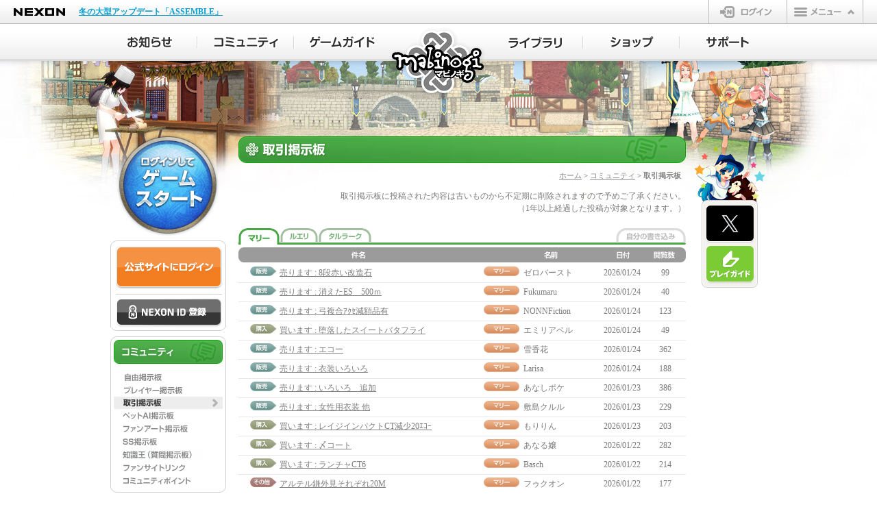

--- FILE ---
content_type: text/html;charset=UTF-8
request_url: https://mabinogi.nexon.co.jp/community/tradeBoardList.asp
body_size: 49494
content:

<!DOCTYPE html>
<html lang="ja">
<head>
<meta charset="UTF-8">
<meta http-equiv="X-UA-Compatible" content="IE=Edge">
<meta name="description" content="ほのぼの生活系オンラインRPG「マビノギ(mabinogi)」の取引掲示板です。各サーバーごとのアイテム売買取引などにご利用ください。" />
<meta name="keywords" content="オンラインゲーム,MMORPG,無料ゲーム,無料オンラインゲーム,マビノギ,mabinogi,まびのぎ,マギノビ" />
<title>取引掲示板 | マビノギ</title>
<link rel="icon" href="https://static.nexon.co.jp/mabinogi/6th_img/common/mabi_favi.ico" />
<!-- css -->
<link rel="stylesheet" href="//imgfiles.nexon.co.jp/nxqj/gnb/css/gnb_cdn_http_white.css" />
<link rel="stylesheet" href="/css/common.css" />
<link rel="stylesheet" href="/css/frame.css" />
<link rel="stylesheet" href="/css/sub.css" />
<link rel="stylesheet" href="/css/community.css" />
<!-- css -->
<!-- js-common -->

<!--[if lt IE 9]>
<script src="https://static.nexon.co.jp/global/lib/html5shiv/html5shiv.js"></script>
<script src="https://static.nexon.co.jp/global/lib/css3pie/PIE_IE678.js"></script>
<![endif]-->
<script src="https://imgfiles.nexon.co.jp/nxqj/gnb/js/gnb_gtm.js"></script>

<script src="https://static.nexon.co.jp/global/lib/jquery/jquery-1.7.2.min.js"></script>
<script src="https://static.nexon.co.jp/global/lib/jqueryui/jquery-ui-1.8.17.min.js"></script>

<script src="https://static.nexon.co.jp/global/lib/jquery.plugin/colorbox/jquery.colorbox-1.4.27.min.js"></script>
<script src="https://static.nexon.co.jp/global/lib/jquery.plugin/placeholder/jquery.placeholder.min.js"></script>
<script src="https://static.nexon.co.jp/global/lib/jquery.plugin/carouFredSel/jquery.carouFredSel.js"></script>
<script src="https://static.nexon.co.jp/global/lib/jquery.plugin/image-scale/image-scale.min.js"></script>
<script src="https://static.nexon.co.jp/global/lib/jquery.plugin/cookie/jquery.cookie.js"></script>
<script src="/js/makePcookie.js"></script>
<script src="/js/common/common.js"></script>

<!-- js-common -->
<!-- js-unique -->

<script type="text/javascript">
$(document).ready(function(){
 	var cookie = $.cookie('mabi-cem-main');
	if (cookie) {
		$.cookie("mabi-cem-main", "", {expires: -1});
		return;
	}
});
</script>

<script src="/js/lead-sp-community.js"></script>
<script type="text/javascript">
$(document).ready(function(){
	if(getUserAgentMode() == 'sp'){
		$('body').prepend('<div class="lead-sp-community"><a href="/sp/tradeboard/index.aspx">スマートフォン版の閲覧はこちら</a></div>');
	}
});
</script>
<script src="/js/community/bbs.js"></script>
<script src="/js/community/xmlhttp.js"></script>
<script language="javascript">
	function checkFrmSearch(){
		if(document.getElementById('st').value == ""){
			alert("検索タイプに誤りがあります。");
			document.getElementById('st').focus();
			return false;
		}
		if(document.getElementById('se').value == ""){
			alert("検索語を入力してください。");
			document.getElementById('se').focus();
			return false;
		}
		if(document.getElementById('se').value.length < 2 ){
			alert("検索語は2文字以上にしてください。");
			document.getElementById('se').focus();
			return false;
		}
		document.getElementById('frmSearch').submit();
	}
</script>
<script>
	
	print_mabilayer('zbLayer0', '111.216.243.XXX', 'ゼロバースト', 'ma','tradeBoardList');
	
	print_mabilayer('zbLayer1', '133.32.152.XXX', 'Fukumaru', 'ma','tradeBoardList');
	
	print_mabilayer('zbLayer2', '180.60.137.XXX', 'NONNFiction', 'ma','tradeBoardList');
	
	print_mabilayer('zbLayer3', '14.8.154.XXX', 'エミリアベル', 'ma','tradeBoardList');
	
	print_mabilayer('zbLayer4', '42.127.18.XXX', '雪香花', 'ma','tradeBoardList');
	
	print_mabilayer('zbLayer5', '106.73.195.XXX', 'Larisa', 'ma','tradeBoardList');
	
	print_mabilayer('zbLayer6', '60.108.240.XXX', 'あなしポケ', 'ma','tradeBoardList');
	
	print_mabilayer('zbLayer7', '14.3.121.XXX', '敷島クルル', 'ma','tradeBoardList');
	
	print_mabilayer('zbLayer8', '133.200.57.XXX', 'もりりん', 'ma','tradeBoardList');
	
	print_mabilayer('zbLayer9', '60.39.47.XXX', 'あなる嬢', 'ma','tradeBoardList');
	
	print_mabilayer('zbLayer10', '119.230.18.XXX', 'Basch', 'ma','tradeBoardList');
	
	print_mabilayer('zbLayer11', '49.98.249.XXX', 'フゥクオン', 'ma','tradeBoardList');
	
	print_mabilayer('zbLayer12', '126.221.32.XXX', '紫円麗', 'ma','tradeBoardList');
	
	print_mabilayer('zbLayer13', '133.200.126.XXX', 'Yuzuxx', 'ma','tradeBoardList');
	
	print_mabilayer('zbLayer14', '133.200.126.XXX', 'Cittruss', 'ma','tradeBoardList');
	
	print_mabilayer('zbLayer15', '126.95.115.XXX', '寝る寝る寝るね', 'ma','tradeBoardList');
	
	print_mabilayer('zbLayer16', '36.232.96.XXX', 'ヴァーシヴィエ', 'ma','tradeBoardList');
	
	print_mabilayer('zbLayer17', '60.122.2.XXX', 'のぎり_mar', 'ma','tradeBoardList');
	
	print_mabilayer('zbLayer18', '203.179.142.XXX', 'ゆぅや', 'ma','tradeBoardList');
	
	print_mabilayer('zbLayer19', '219.50.217.XXX', 'aluca', 'ma','tradeBoardList');
	
</script>

<script type="text/javascript" src="https://platform.nexon.co.jp/Auth/js/npf_auth_c.js"></script>
<script type="text/javascript" src="https://platform.nexon.co.jp/Auth/NGM/JS/NGMModuleInfo.js"></script>
<script type="text/javascript" src="https://platform.nexon.co.jp/Auth/NGM/JS/npf_ngm.js"></script>
<script type="text/javascript">
<!--
	var NgbCookie = new function __NgbCookie()
	{
		this.GetCookie = function ( nameVal )
		{
			var numCookie = document.cookie.length;
			var oven = document.cookie.split('; ');
		
			for ( var i = 0; i < oven.length; i++ )
			{
				if ( oven[i].indexOf( '=' ) != -1 ) {
					cookieName = oven[i].substring( 0, oven[i].indexOf( '=' ) );
				} else {
					cookieName = oven[i];
				}
		
				if ( cookieName == nameVal ) {
					if ( oven[i].indexOf( '=' ) != -1 ) {
						cookieVal = oven[i].substr( oven[i].indexOf( '=' ) + 1 );
					} else {
						cookieVal = '';
					}
					return cookieVal;
				}
			}
			return '';
		}
	}

	function doUpdateSession()
	{
		if (NgbCookie.GetCookie('NPP') != '') {
			AuthSystem.UpdateSession (onUpdateResponse);
		}
	}

	var objUpdateInterval = null;
	function onUpdateResponse(resultObject, responseXML)
	{
		if (resultObject.ErrorCode == undefined) {
			alert('一定の時間が経過したため、\n公式サイトからログアウトします。');
			window.location.href ="/include/module/_logout.asp";
		} else if (resultObject.ErrorCode == CommonError.NoError) {
			window.clearInterval(objUpdateInterval);
			objUpdateInterval = setInterval("doUpdateSession()", resultObject.UpdateInterval * 1000);	
		} else if(resultObject.ErrorCode == AuthSystemError.Disconnected) {
			alert("別のパソコンでログインされたため、\n公式サイトからログアウトしました。");
			window.location.href ="/include/module/_logout.asp";
		} else {
		}
	}

	NGM.ErrorHandler = function() {}

	function LaunchGame() {
	
		var maintenaneceFlag = false;

		try{
			$.ajax({
				type:"POST",
				url:"/include/cache/maintenance.asp",
				async:false,
				cache:false,
				data:null,
				success: function (data){
					var re = /maintenance_status3 = True/i;
					if (data.match(re)){
						maintenaneceFlag = true;
					}
				},
				error:function (XMLHttpRequest, textStatus, errorThrown){
					alert('エラーが発生しました。[1]');
				}
			});
		}catch(e){
		}


		alert('ゲームをプレイするにはログインが必要です。\nログインページに移動します。');
		window.location.href = "https://jp.nexon.com/signin/login/?gm=mabinogi" + "&redirect=" + encodeURIComponent(location.href);
		return false;


		try {
	        var datenow = new Date();
	        var mcookieslist = document.cookie.split(";");
	        document.cookie = "ngmclick=" + datenow + "; path=/; max-age=300;";
	        for (var i in mcookieslist) {
	            var cookievalue = mcookieslist[i].split("=");
	            if (cookievalue.length > 1 && cookievalue[0].replace(" ","") == "ngmclick") {
	                var clicktime = new Date(cookievalue[1]);
	                var checkdate = new Date();
	                checkdate.setMinutes(checkdate.getMinutes() + 5);
	                if (clicktime < checkdate) {
	                    document.cookie = "ngmclick=; max-age=0;"
	                    openNGMCheck();
	                    break;
	                }
	            }
	        }
	    } catch (Ex) {}
	}

	setTimeout("doUpdateSession()", 1);	// ExpireLimit(Second), UpdateSession
//-->
</script>
<script type="text/javascript">
<!--
	$(function() {
		$(".btn-login-entry > a").click(function(){
			try {
				_uiconv.push({'id':'idregist_mabinogi','lg_id':''});
			} catch(e)
			{}
		});
	});

	function SiteLogin() {
		try { _uiconv.push({'id':'web_login_mabinogi','lg_id':''}); } catch (e) {}
	}
	
	function checkLogin(){
		alert('ご指定のサービスはログインが必要です。');
		window.location.href = "https://jp.nexon.com/signin/login/?gm=mabinogi" + "&redirect=" + encodeURIComponent(location.href);
	}
//-->
</script>


<!-- js-unique -->
</head>
<body>

<!-- Google Tag Manager -->
<noscript><iframe src="//www.googletagmanager.com/ns.html?id=GTM-TFJ25H"
height="0" width="0" style="display:none;visibility:hidden"></iframe></noscript>
<script>(function(w,d,s,l,i){w[l]=w[l]||[];w[l].push({'gtm.start':
new Date().getTime(),event:'gtm.js'});var f=d.getElementsByTagName(s)[0],
j=d.createElement(s),dl=l!='dataLayer'?'&l='+l:'';j.async=true;j.src=
'//www.googletagmanager.com/gtm.js?id='+i+dl;f.parentNode.insertBefore(j,f);
})(window,document,'script','dataLayer','GTM-TFJ25H');</script>
<script>(function(w,d,s,l,i){w[l]=w[l]||[];w[l].push({'gtm.start':
new Date().getTime(),event:'gtm.js'});var f=d.getElementsByTagName(s)[0],
j=d.createElement(s),dl=l!='dataLayer'?'&l='+l:'';j.async=true;j.src=
'https://www.googletagmanager.com/gtm.js?id='+i+dl;f.parentNode.insertBefore(j,f);
})(window,document,'script','dataLayer','GTM-NKVH8C25');</script>
<!-- End Google Tag Manager -->

<!-- Google Tag Manager -->
<!-- Google Tag Manager (noscript) -->
<noscript><iframe src="https://www.googletagmanager.com/ns.html?id=GTM-TT89PKW"
height="0" width="0" style="display:none;visibility:hidden"></iframe></noscript>
<noscript><iframe src="https://www.googletagmanager.com/ns.html?id=GTM-NKVH8C25"
height="0" width="0" style="display:none;visibility:hidden"></iframe></noscript>
<!-- End Google Tag Manager (noscript) -->
<script>(function(w,d,s,l,i){w[l]=w[l]||[];w[l].push({'gtm.start':
new Date().getTime(),event:'gtm.js'});var f=d.getElementsByTagName(s)[0], j=d.createElement(s),dl=l!='dataLayer'?'&l='+l:'';j.async=true;j.src=
'https://www.googletagmanager.com/gtm.js?id='+i+dl;f.parentNode.insertBefore(j,f);
})(window,document,'script','dataLayer','GTM-TT89PKW');</script>
<!-- End Google Tag Manager -->

<!-- header file Start -->
<script src="https://ssl.nexon.com/s1/da/a2s.js"></script>
<script>
    $(function () { $h.a2s.setClickLog(); })
    </script>
<div id="gnb-container"></div>
<script type="text/javascript">
	WriteGNB(true, false, '', '/include/module/_logout.asp');
</script>
<!-- header file End -->
<!-- ▼全体▼-->
<div id="all-container"> 
	<!-- ▼メインイメージ▼-->
	<div class="visual default"> 
				<!--▼ヘッダー▼-->
		<div class="header">
			<h1 class="logo"><a href="/">マビノギ</a></h1>
			<ul class="nav-main clearfix">
				<li class="nav-main01"><a href="/notice/integratedInfoBoardList.asp"><span>お知らせ</span></a>
					<div class="nav-sub">
						<div class="nav-sub-t">
							<div class="nav-sub-b">
								<ul class="nav-sub-m">
									<li class="nav01"><a href="/notice/integratedInfoBoardList.asp"><span>全体</span></a></li>
									<li class="nav02"><a href="/notice/infoBoardList.asp"><span>お知らせ</span></a></li>
									<li class="nav03"><a href="/notice/eventBoardList.asp"><span>イベント</span></a></li>
									<li class="nav04"><a href="/notice/maintenanceBoardList.asp"><span>メンテナンス</span></a></li>
									<li class="nav05"><a href="/notice/updateBoardList.asp"><span>アップデート</span></a></li>
									<li class="nav06"><a href="/notice/eternityBoardList.asp"><span>ETERNITY</span></a></li>
								</ul>
							</div>
						</div>
					</div>
				</li>
				<li class="nav-main02"><a href="/community/freeBoardList.asp"><span>コミュニティ</span></a>
					<div class="nav-sub">
						<div class="nav-sub-t">
							<div class="nav-sub-b">
								<ul class="nav-sub-m">
									<li class="nav01"><a href="/community/freeBoardList.asp"><span>自由掲示板</span></a></li>
									<li class="nav02"><a href="/community/playerBoardList.asp"><span>プレイヤー掲示板</span></a></li>
									<li class="nav03"><a href="/community/tradeBoardList.asp"><span>取引掲示板</span></a></li>
									<li class="nav04"><a href="/community/aiBoardList.asp"><span>ペットAI掲示板</span></a></li>
									<li class="nav05"><a href="/community/fanartBoardList.asp"><span>ファンアート</span></a></li>
									<li class="nav06"><a href="/community/ssBoardList.asp"><span>SS掲示板</span></a></li>
									<li class="nav07"><a href="/community/knowledgeTop.asp"><span>知識王（質問掲示板）</span></a></li>
									<li class="nav09"><a href="/community/fansiteList.asp"><span>ファンサイトリンク</span></a></li>
									<li class="nav10"><a href="/community/community_point.asp"><span>コミュニティポイント</span></a></li>
								</ul>
							</div>
						</div>
					</div>
				</li>
				<li class="nav-main03"><a href="/guide/introduction.asp"><span>ゲームガイド</span></a>
					<div class="nav-sub">
						<div class="nav-sub-t">
							<div class="nav-sub-b">
								<ul class="nav-sub-m">
									<li class="nav01"><a href="/guide/introduction.asp"><span>ゲーム紹介</span></a></li>
									<li class="nav02"><a href="/guide/start.asp"><span>ゲームのはじめかた</span></a></li>
									<li class="nav03"><a href="/guide/character.asp"><span>キャラクター作成</span></a></li>
									<li class="nav04"><a href="/guide/control.asp"><span>操作ガイド</span></a></li>
									<li class="nav05"><a href="/guide/battle.asp"><span>基本戦闘</span></a></li>
									<li class="nav06"><a href="/guide/skill.asp"><span>スキルシステム</span></a></li>
									<li class="nav07"><a href="/guide/production.asp"><span>生産</span></a></li>
									<li class="nav08"><a href="/guide/status.asp"><span>ステータス</span></a></li>
									<li class="nav09"><a href="/guide/world.asp"><span>エリンの世界</span></a></li>
									<li class="nav10"><a href="/guide/system01.asp"><span>町のシステム</span></a></li>
									<li class="nav11"><a href="/guide/communication01.asp"><span>コミュニケーション</span></a></li>
									<li class="nav12"><a href="/guide/earlystage01.asp"><span>序盤のプレイ</span></a></li>
									<li class="nav13"><a href="/guide/smartcontents.asp"><span>スマートコンテンツ</span></a></li>
									<li class="nav14"><a href="/guide/interactionmaker.asp"><span>インタラクションメーカー</span></a></li>
									<li class="nav15"><a href="/guide/petexpedition.asp"><span>ペット探検隊・ペットハウス</span></a></li>
									<li class="nav16"><a href="/guide/dungeonguide.asp"><span>ダンジョンガイド</span></a></li>
									<li class="nav17"><a href="/guide/magigraphy.asp"><span>マギグラフィ</span></a></li>
								</ul>
							</div>
						</div>
					</div>
				</li>
				<li class="nav-main04"><a href="/library/gamedownload.asp"><span>ライブラリ</span></a>
					<div class="nav-sub">
						<div class="nav-sub-t">
							<div class="nav-sub-b">
								<ul class="nav-sub-m">
									<li class="nav01"><a href="/library/gamedownload.asp"><span>ゲームダウンロード</span></a></li>
									<li class="nav02"><a href="/library/update.asp"><span>アップデートヒストリー</span></a></li>
									<li class="nav03"><a href="/library/movie.asp"><span>動画</span></a></li>
									<li class="nav04"><a href="/library/lornapan.asp"><span>ファンタジーラジオ</span></a></li>
									<li class="nav05"><a href="/library/music.asp"><span>音楽</span></a></li>
									<li class="nav06"><a href="/library/wallpaper.asp"><span>壁紙</span></a></li>
									<li class="nav09"><a href="/library/comic.asp"><span>マンガ</span></a></li>
								</ul>
							</div>
						</div>
					</div>
				</li>
				<li class="nav-main05"><a href="/shop/webshop.asp"><span>ショップ</span></a>
					<div class="nav-sub">
						<div class="nav-sub-t">
							<div class="nav-sub-b">
								<ul class="nav-sub-m">
									<li class="nav01"><a href="/shop/webshop.asp"><span>マビノギショップ</span></a></li>
									<li class="nav02"><a href="/shop/itemshop-guide01.asp"><span>アイテムショップガイド</span></a></li>
									<li class="nav03"><a href="/shop/random.asp"><span>ランダム型アイテム</span></a></li>
									<li class="nav04"><a href="/shop/openmarket.asp"><span>オープンマーケット</span></a></li>
								</ul>
							</div>
						</div>
					</div>
				</li>
				<li class="nav-main06"><a href="/support/inquiry.asp"><span>サポート</span></a>
					<div class="nav-sub">
						<div class="nav-sub-t">
							<div class="nav-sub-b">
								<ul class="nav-sub-m">
									<li class="nav01"><a href="/support/inquiry.asp"><span>お問い合わせ</span></a></li>
									<li class="nav02"><a href="https://support.nexon.co.jp/category/show/4" target="_blank"><span>FAQ</span></a></li>
									<li class="nav03"><a href="/support/fixboardList.asp"><span>不具合対応状況</span></a></li>
									<li class="nav04"><a href="/support/enquete.asp"><span>アンケート</span></a></li>
								</ul>
							</div>
						</div>
					</div>
				</li>
			</ul>
		</div>
		<!--▲ヘッダー▲--> 

		<!--▼コンテナ▼-->
		<div id="container" class="clearfix">
			<!-- ▼左▼-->
			<div id="left"> 
				
				<!-- ▼ゲームスタート▼-->
				<div class="bt-logout">
					<div class="btn-web-gamestart"><a href="javascript:void(0);" onclick="javascript:LaunchGame(); return false;" ><span>ゲームスタート</span></a></div>
				</div>
				<!-- ▲ゲームスタート▲-->
				

				<div class="login-box">
					<div class="login-box-head">

						<div class="btn-web-login"><a href="https://jp.nexon.com/signin/login/?gm=mabinogi&redirect=https%3A%2F%2Fmabinogi%2Enexon%2Eco%2Ejp%2Fcommunity%2FtradeBoardList%2Easp" onclick="SiteLogin();" ><span>公式サイトにログイン</span></a></div>
						<div class="btn-login-entry"><a href="https://jp.nexon.com/regist/?gm=mabinogi" target="_blank"><span>NEXON ID 登録</span></a></div>
					</div>
				</div>
				
				<!-- ▲ログイン▲-->

				<!-- ▼左メニュー▼-->
				<div id="left-menu-community">
					<h2><span>コミュニティ</span></h2>
					<ul id="left-menu-board">
						<li id="lmenu-free"><a href="/community/freeBoardList.asp"><span>自由掲示板</span></a></li>
						<li id="lmenu-player"><a href="/community/playerBoardList.asp"><span>プレイヤー掲示板</span></a></li>
						<li id="lmenu-trade-active"><a href="/community/tradeBoardList.asp"><span>取引掲示板</span></a></li>
						<li id="lmenu-petai"><a href="/community/aiBoardList.asp"><span>ペットAI掲示板</span></a></li>
						<li id="lmenu-fanart"><a href="/community/fanartBoardList.asp"><span>ファンアート</span></a></li>
						<li id="lmenu-screenshot"><a href="/community/ssBoardList.asp"><span>SS掲示板</span></a></li>
						<li id="lmenu-knowledge"><a href="/community/knowledgeTop.asp"><span>知識王（質問掲示板）</span></a></li>
						<li id="lmenu-fansite"><a href="/community/fansiteList.asp"><span>ファンサイトリンク</span></a></li>
						<li id="lmenu-point"><a href="/community/community_point.asp"><span>コミュニティポイント</span></a></li>
					</ul>
				</div>
				<!-- ▲左メニュー▲-->


				<!-- ▼左ボタン▼-->
				<div id="left-btn">
					<ul>
						<li id="nexonpointcharge"><a href="https://jp.nexon.com/point/" target="_blank"><span>NEXONポイントチャージ</span></a></li>
					</ul>
				</div>
				<!-- ▲左ボタン▲--> 

			</div>
			<!-- ▲左▲-->
			<!-- ▼中央▼-->
			<div id="center"> 
				<!--article-->
				<div id="trade-ttl">
					<h2><span>取引掲示板</span></h2>
					<p id="bread-crumb"><a href="/">ホーム</a> &gt; <a href="/community/freeBoardList.asp">コミュニティ</a> &gt; 取引掲示板</p>
				</div>
				
		        <p class="ttl-caution">取引掲示板に投稿された内容は古いものから不定期に削除されますので予めご了承ください。<br>
		          （1年以上経過した投稿が対象となります。）</p>
				
				<div id="community-tab">
					<ul>
						<li id="tab-mari-active">
							<a href="/community/tradeBoardList.asp?sv=ma"><span>マリー</span></a>
						</li>
						<li id="tab-ruairi">
							<a href="/community/tradeBoardList.asp?sv=ru"><span>ルエリ</span></a>
						</li>
						<li id="tab-tarlach">
							<a href="/community/tradeBoardList.asp?sv=ta"><span>タルラーク</span></a>
						</li>
						<li id="tab-myentry">
							
							<a href="javascript:alert('ご指定のサービスはログインの上、代表キャラクターの設定が必要です。');"><span>自分の書き込み</span></a>
							
						</li>
					</ul>
				</div>
				<!-- ▼掲示板(本文)▼-->
				<div id="trade-list">
					<table border="0" cellspacing="0" cellpadding="0">
						<tr class="list-head">
							<td></td>
							<td>件名</td>
							<td colspan="2">名前</td>
							<td>日付</td>
							<td>閲覧数</td>
						</tr>
						
						<tr>
							<td class="list-icn-f"><img src="https://static.nexon.co.jp/mabinogi/6th_img/community/icn_trade_sell.gif" width="39" height="14" /></td>
							<td class="list-title-f">
								
									<p >
									<a href="/community/tradeBoardContent.asp?sv=ma&ty=&st=&se=&dp=0&th=2046178999&ix=2046178&ai=16&p=">売ります : 8段赤い改造石</a>
									</p>
									
							</td>
							<td class="list-server-f">
								<img src="https://static.nexon.co.jp/mabinogi/6th_img/common/icn_mari.png" width="52" height="14" />
							</td>
							<td class="list-name-f">
								<a onMouseDown="mabi_layerAction('zbLayer0','visible');" style="CURSOR:hand">ゼロバースト</a>
							</td>
							<td class="list-date-f">
								2026/01/24
							</td>
							<td class="list-view-f">
								99
							</td>
						</tr>
						
						<tr>
							<td class="list-icn"><img src="https://static.nexon.co.jp/mabinogi/6th_img/community/icn_trade_sell.gif" width="39" height="14" /></td>
							<td class="list-title">
								
									<p >
									<a href="/community/tradeBoardContent.asp?sv=ma&ty=&st=&se=&dp=0&th=2046175999&ix=2046175&ai=16&p=">売ります : 消えたES　500ｍ</a>
									</p>
									
							</td>
							<td class="list-server">
								<img src="https://static.nexon.co.jp/mabinogi/6th_img/common/icn_mari.png" width="52" height="14" />
							</td>
							<td class="list-name">
								<a onMouseDown="mabi_layerAction('zbLayer1','visible');" style="CURSOR:hand">Fukumaru</a>
							</td>
							<td class="list-date">
								2026/01/24
							</td>
							<td class="list-view">
								40
							</td>
						</tr>
						
						<tr>
							<td class="list-icn"><img src="https://static.nexon.co.jp/mabinogi/6th_img/community/icn_trade_sell.gif" width="39" height="14" /></td>
							<td class="list-title">
								
									<p >
									<a href="/community/tradeBoardContent.asp?sv=ma&ty=&st=&se=&dp=0&th=2046172999&ix=2046172&ai=16&p=">売ります : 弓複合ｱｸｾ減額品有</a>
									</p>
									
							</td>
							<td class="list-server">
								<img src="https://static.nexon.co.jp/mabinogi/6th_img/common/icn_mari.png" width="52" height="14" />
							</td>
							<td class="list-name">
								<a onMouseDown="mabi_layerAction('zbLayer2','visible');" style="CURSOR:hand">NONNFiction</a>
							</td>
							<td class="list-date">
								2026/01/24
							</td>
							<td class="list-view">
								123
							</td>
						</tr>
						
						<tr>
							<td class="list-icn"><img src="https://static.nexon.co.jp/mabinogi/6th_img/community/icn_trade_buy.gif" width="39" height="14" /></td>
							<td class="list-title">
								
									<p >
									<a href="/community/tradeBoardContent.asp?sv=ma&ty=&st=&se=&dp=0&th=2046171999&ix=2046171&ai=16&p=">買います : 堕落したスイートバタフライ</a>
									</p>
									
							</td>
							<td class="list-server">
								<img src="https://static.nexon.co.jp/mabinogi/6th_img/common/icn_mari.png" width="52" height="14" />
							</td>
							<td class="list-name">
								<a onMouseDown="mabi_layerAction('zbLayer3','visible');" style="CURSOR:hand">エミリアベル</a>
							</td>
							<td class="list-date">
								2026/01/24
							</td>
							<td class="list-view">
								49
							</td>
						</tr>
						
						<tr>
							<td class="list-icn"><img src="https://static.nexon.co.jp/mabinogi/6th_img/community/icn_trade_sell.gif" width="39" height="14" /></td>
							<td class="list-title">
								
									<p >
									<a href="/community/tradeBoardContent.asp?sv=ma&ty=&st=&se=&dp=0&th=2046167999&ix=2046167&ai=16&p=">売ります : エコー</a>
									</p>
									
							</td>
							<td class="list-server">
								<img src="https://static.nexon.co.jp/mabinogi/6th_img/common/icn_mari.png" width="52" height="14" />
							</td>
							<td class="list-name">
								<a onMouseDown="mabi_layerAction('zbLayer4','visible');" style="CURSOR:hand">雪香花</a>
							</td>
							<td class="list-date">
								2026/01/24
							</td>
							<td class="list-view">
								362
							</td>
						</tr>
						
						<tr>
							<td class="list-icn"><img src="https://static.nexon.co.jp/mabinogi/6th_img/community/icn_trade_sell.gif" width="39" height="14" /></td>
							<td class="list-title">
								
									<p >
									<a href="/community/tradeBoardContent.asp?sv=ma&ty=&st=&se=&dp=0&th=2046166999&ix=2046166&ai=16&p=">売ります : 衣装いろいろ</a>
									</p>
									
							</td>
							<td class="list-server">
								<img src="https://static.nexon.co.jp/mabinogi/6th_img/common/icn_mari.png" width="52" height="14" />
							</td>
							<td class="list-name">
								<a onMouseDown="mabi_layerAction('zbLayer5','visible');" style="CURSOR:hand">Larisa</a>
							</td>
							<td class="list-date">
								2026/01/24
							</td>
							<td class="list-view">
								188
							</td>
						</tr>
						
						<tr>
							<td class="list-icn"><img src="https://static.nexon.co.jp/mabinogi/6th_img/community/icn_trade_sell.gif" width="39" height="14" /></td>
							<td class="list-title">
								
									<p >
									<a href="/community/tradeBoardContent.asp?sv=ma&ty=&st=&se=&dp=0&th=2046165999&ix=2046165&ai=16&p=">売ります : いろいろ　追加</a>
									</p>
									
							</td>
							<td class="list-server">
								<img src="https://static.nexon.co.jp/mabinogi/6th_img/common/icn_mari.png" width="52" height="14" />
							</td>
							<td class="list-name">
								<a onMouseDown="mabi_layerAction('zbLayer6','visible');" style="CURSOR:hand">あなしポケ</a>
							</td>
							<td class="list-date">
								2026/01/23
							</td>
							<td class="list-view">
								386
							</td>
						</tr>
						
						<tr>
							<td class="list-icn"><img src="https://static.nexon.co.jp/mabinogi/6th_img/community/icn_trade_sell.gif" width="39" height="14" /></td>
							<td class="list-title">
								
									<p >
									<a href="/community/tradeBoardContent.asp?sv=ma&ty=&st=&se=&dp=0&th=2046164999&ix=2046164&ai=16&p=">売ります : 女性用衣装 他</a>
									</p>
									
							</td>
							<td class="list-server">
								<img src="https://static.nexon.co.jp/mabinogi/6th_img/common/icn_mari.png" width="52" height="14" />
							</td>
							<td class="list-name">
								<a onMouseDown="mabi_layerAction('zbLayer7','visible');" style="CURSOR:hand">敷島クルル</a>
							</td>
							<td class="list-date">
								2026/01/23
							</td>
							<td class="list-view">
								229
							</td>
						</tr>
						
						<tr>
							<td class="list-icn"><img src="https://static.nexon.co.jp/mabinogi/6th_img/community/icn_trade_buy.gif" width="39" height="14" /></td>
							<td class="list-title">
								
									<p >
									<a href="/community/tradeBoardContent.asp?sv=ma&ty=&st=&se=&dp=0&th=2046161999&ix=2046161&ai=16&p=">買います : レイジインパクトCT減少20ｴｺｰ</a>
									</p>
									
							</td>
							<td class="list-server">
								<img src="https://static.nexon.co.jp/mabinogi/6th_img/common/icn_mari.png" width="52" height="14" />
							</td>
							<td class="list-name">
								<a onMouseDown="mabi_layerAction('zbLayer8','visible');" style="CURSOR:hand">もりりん</a>
							</td>
							<td class="list-date">
								2026/01/23
							</td>
							<td class="list-view">
								203
							</td>
						</tr>
						
						<tr>
							<td class="list-icn"><img src="https://static.nexon.co.jp/mabinogi/6th_img/community/icn_trade_buy.gif" width="39" height="14" /></td>
							<td class="list-title">
								
									<p >
									<a href="/community/tradeBoardContent.asp?sv=ma&ty=&st=&se=&dp=0&th=2046151999&ix=2046151&ai=16&p=">買います : 〆コート</a>
									</p>
									
							</td>
							<td class="list-server">
								<img src="https://static.nexon.co.jp/mabinogi/6th_img/common/icn_mari.png" width="52" height="14" />
							</td>
							<td class="list-name">
								<a onMouseDown="mabi_layerAction('zbLayer9','visible');" style="CURSOR:hand">あなる嬢</a>
							</td>
							<td class="list-date">
								2026/01/22
							</td>
							<td class="list-view">
								282
							</td>
						</tr>
						
						<tr>
							<td class="list-icn"><img src="https://static.nexon.co.jp/mabinogi/6th_img/community/icn_trade_buy.gif" width="39" height="14" /></td>
							<td class="list-title">
								
									<p >
									<a href="/community/tradeBoardContent.asp?sv=ma&ty=&st=&se=&dp=0&th=2046148999&ix=2046148&ai=16&p=">買います : ランチャCT6</a>
									</p>
									
							</td>
							<td class="list-server">
								<img src="https://static.nexon.co.jp/mabinogi/6th_img/common/icn_mari.png" width="52" height="14" />
							</td>
							<td class="list-name">
								<a onMouseDown="mabi_layerAction('zbLayer10','visible');" style="CURSOR:hand">Basch</a>
							</td>
							<td class="list-date">
								2026/01/22
							</td>
							<td class="list-view">
								214
							</td>
						</tr>
						
						<tr>
							<td class="list-icn"><img src="https://static.nexon.co.jp/mabinogi/6th_img/community/icn_trade_other.gif" width="39" height="14" /></td>
							<td class="list-title">
								
									<p >
									<a href="/community/tradeBoardContent.asp?sv=ma&ty=&st=&se=&dp=0&th=2046145999&ix=2046145&ai=16&p=">アルテル鎌外見それぞれ20M</a>
									</p>
									
							</td>
							<td class="list-server">
								<img src="https://static.nexon.co.jp/mabinogi/6th_img/common/icn_mari.png" width="52" height="14" />
							</td>
							<td class="list-name">
								<a onMouseDown="mabi_layerAction('zbLayer11','visible');" style="CURSOR:hand">フゥクオン</a>
							</td>
							<td class="list-date">
								2026/01/22
							</td>
							<td class="list-view">
								177
							</td>
						</tr>
						
						<tr>
							<td class="list-icn"><img src="https://static.nexon.co.jp/mabinogi/6th_img/community/icn_trade_sell.gif" width="39" height="14" /></td>
							<td class="list-title">
								
									<p >
									<a href="/community/tradeBoardContent.asp?sv=ma&ty=&st=&se=&dp=0&th=2046144999&ix=2046144&ai=16&p=">売ります : 再現ES　7.5億</a>
									</p>
									
							</td>
							<td class="list-server">
								<img src="https://static.nexon.co.jp/mabinogi/6th_img/common/icn_mari.png" width="52" height="14" />
							</td>
							<td class="list-name">
								<a onMouseDown="mabi_layerAction('zbLayer12','visible');" style="CURSOR:hand">紫円麗</a>
							</td>
							<td class="list-date">
								2026/01/22
							</td>
							<td class="list-view">
								108
							</td>
						</tr>
						
						<tr>
							<td class="list-icn"><img src="https://static.nexon.co.jp/mabinogi/6th_img/community/icn_trade_sell.gif" width="39" height="14" /></td>
							<td class="list-title">
								
									<p >
									<a href="/community/tradeBoardContent.asp?sv=ma&ty=&st=&se=&dp=0&th=2046140999&ix=2046140&ai=16&p=">売ります : デュラブル鎧♂</a>
									</p>
									
							</td>
							<td class="list-server">
								<img src="https://static.nexon.co.jp/mabinogi/6th_img/common/icn_mari.png" width="52" height="14" />
							</td>
							<td class="list-name">
								<a onMouseDown="mabi_layerAction('zbLayer13','visible');" style="CURSOR:hand">Yuzuxx</a>
							</td>
							<td class="list-date">
								2026/01/22
							</td>
							<td class="list-view">
								221
							</td>
						</tr>
						
						<tr>
							<td class="list-icn"><img src="https://static.nexon.co.jp/mabinogi/6th_img/community/icn_trade_buy.gif" width="39" height="14" /></td>
							<td class="list-title">
								
									<p >
									<a href="/community/tradeBoardContent.asp?sv=ma&ty=&st=&se=&dp=0&th=2046138999&ix=2046138&ai=16&p=">買います : クリダメ呪文書 @3 220M</a>
									</p>
									
							</td>
							<td class="list-server">
								<img src="https://static.nexon.co.jp/mabinogi/6th_img/common/icn_mari.png" width="52" height="14" />
							</td>
							<td class="list-name">
								<a onMouseDown="mabi_layerAction('zbLayer14','visible');" style="CURSOR:hand">Cittruss</a>
							</td>
							<td class="list-date">
								2026/01/22
							</td>
							<td class="list-view">
								90
							</td>
						</tr>
						
						<tr>
							<td class="list-icn"><img src="https://static.nexon.co.jp/mabinogi/6th_img/community/icn_trade_sell.gif" width="39" height="14" /></td>
							<td class="list-title">
								
									<p >
									<a href="/community/tradeBoardContent.asp?sv=ma&ty=&st=&se=&dp=0&th=2046137999&ix=2046137&ai=16&p=">売ります : 〆値下げエンチャント能力増加のスクロール60M</a>
									</p>
									
							</td>
							<td class="list-server">
								<img src="https://static.nexon.co.jp/mabinogi/6th_img/common/icn_mari.png" width="52" height="14" />
							</td>
							<td class="list-name">
								<a onMouseDown="mabi_layerAction('zbLayer15','visible');" style="CURSOR:hand">寝る寝る寝るね</a>
							</td>
							<td class="list-date">
								2026/01/22
							</td>
							<td class="list-view">
								136
							</td>
						</tr>
						
						<tr>
							<td class="list-icn"><img src="https://static.nexon.co.jp/mabinogi/6th_img/community/icn_trade_buy.gif" width="39" height="14" /></td>
							<td class="list-title">
								
									<p >
									<a href="/community/tradeBoardContent.asp?sv=ma&ty=&st=&se=&dp=0&th=2046134999&ix=2046134&ai=16&p=">買います : アイボリー春の女王の翼 １０Ｍ</a>
									</p>
									
							</td>
							<td class="list-server">
								<img src="https://static.nexon.co.jp/mabinogi/6th_img/common/icn_mari.png" width="52" height="14" />
							</td>
							<td class="list-name">
								<a onMouseDown="mabi_layerAction('zbLayer16','visible');" style="CURSOR:hand">ヴァーシヴィエ</a>
							</td>
							<td class="list-date">
								2026/01/22
							</td>
							<td class="list-view">
								49
							</td>
						</tr>
						
						<tr>
							<td class="list-icn"><img src="https://static.nexon.co.jp/mabinogi/6th_img/community/icn_trade_buy.gif" width="39" height="14" /></td>
							<td class="list-title">
								
									<p >
									<a href="/community/tradeBoardContent.asp?sv=ma&ty=&st=&se=&dp=0&th=2046104999&ix=2046104&ai=16&p=">買います : 揺れる青いオオカミの盾外見記憶呪文書</a>
									</p>
									
							</td>
							<td class="list-server">
								<img src="https://static.nexon.co.jp/mabinogi/6th_img/common/icn_mari.png" width="52" height="14" />
							</td>
							<td class="list-name">
								<a onMouseDown="mabi_layerAction('zbLayer17','visible');" style="CURSOR:hand">のぎり_mar</a>
							</td>
							<td class="list-date">
								2026/01/20
							</td>
							<td class="list-view">
								171
							</td>
						</tr>
						
						<tr>
							<td class="list-icn"><img src="https://static.nexon.co.jp/mabinogi/6th_img/community/icn_trade_other.gif" width="39" height="14" /></td>
							<td class="list-title">
								
									<p >
									<a href="/community/tradeBoardContent.asp?sv=ma&ty=&st=&se=&dp=0&th=2046103999&ix=2046103&ai=16&p=">〆『箱品整理』ﾖ ω・*)ﾁﾗｯ　2chダンバ広場</a>
									</p>
									<span>+2</span>
							</td>
							<td class="list-server">
								<img src="https://static.nexon.co.jp/mabinogi/6th_img/common/icn_mari.png" width="52" height="14" />
							</td>
							<td class="list-name">
								<a onMouseDown="mabi_layerAction('zbLayer18','visible');" style="CURSOR:hand">ゆぅや</a>
							</td>
							<td class="list-date">
								2026/01/20
							</td>
							<td class="list-view">
								493
							</td>
						</tr>
						
						<tr>
							<td class="list-icn"><img src="https://static.nexon.co.jp/mabinogi/6th_img/community/icn_trade_sell.gif" width="39" height="14" /></td>
							<td class="list-title">
								
									<p >
									<a href="/community/tradeBoardContent.asp?sv=ma&ty=&st=&se=&dp=0&th=2046099999&ix=2046099&ai=16&p=">売ります : 追加装備スロット15M</a>
									</p>
									
							</td>
							<td class="list-server">
								<img src="https://static.nexon.co.jp/mabinogi/6th_img/common/icn_mari.png" width="52" height="14" />
							</td>
							<td class="list-name">
								<a onMouseDown="mabi_layerAction('zbLayer19','visible');" style="CURSOR:hand">aluca</a>
							</td>
							<td class="list-date">
								2026/01/19
							</td>
							<td class="list-view">
								139
							</td>
						</tr>
						
					</table>
				</div>
				<!-- ▲掲示板(本文)▲-->
				<div class="paging">
<table border="0" cellspacing="0" cellpadding="0">
<tr>
<td class="prev-img"><a href="#" onclick="return false;"><span>前へ</span></a></td>
<td class="prev"><a href="#" onclick="return false;">前へ</a></td>
<td class="page-list">
<ul>
<li><strong>1</strong></li>
<li><a href="/community/tradeBoardList.asp?p=2">2</a></li>
<li><a href="/community/tradeBoardList.asp?p=3">3</a></li>
<li><a href="/community/tradeBoardList.asp?p=4">4</a></li>
<li><a href="/community/tradeBoardList.asp?p=5">5</a></li>
<li><a href="/community/tradeBoardList.asp?p=6">6</a></li>
<li><a href="/community/tradeBoardList.asp?p=7">7</a></li>
<li><a href="/community/tradeBoardList.asp?p=8">8</a></li>
<li><a href="/community/tradeBoardList.asp?p=9">9</a></li>
<li class="paging-l"><a href="/community/tradeBoardList.asp?p=10">10</a></li>
</ul>
</td>
<td class="next"><a href="/community/tradeBoardList.asp?p=11">次へ</a></td>
<td class="next-img"><a href="/community/tradeBoardList.asp?p=80"><span>次へ</span></a></td>


</tr>
</table>
</div>

				<!-- ▼掲示板(検索)▼-->
				<div id="board-bottom">
					
					<div id="board-search">
						<form name="frmSearch" id="frmSearch" method="get" action="/community/tradeBoardList.asp" onSubmit="return checkFrmSearch();">
						<input type="hidden" id="searchSv" name="sv" value="ma">
						<table border="0" cellspacing="0" cellpadding="0">
							<tr>
								<td>
									<select name="st" id="st">
										<option value="t" >タイトル</option>
										<option value="w" >投稿者</option>
									</select>
								</td>
								<td class="search-txt"><input type="text" name="se" id="se" value="" /></td>
								<td class="search-btn"><a href="#" onClick="checkFrmSearch(); return false;"><span>検索</span></a></td>
                                <td class="rss-txt01"><a href="https://support.nexon.co.jp/faq/show/726" target="_blank">RSSってなに？</a></td>
                                <td>
								<a href="/rss/tradeBoardma_rss10.xml" target="_blank" onClick="_uiconv.push({'id':'RSS','lg_id':'','free_1':'マビノギ','free_2':'取引掲示板(マリー)'})">
								
								<img src="https://static.nexon.co.jp/global/rss_btn01.gif" width="42" height="15" alt="RSS" /></a></td>
							</tr>
						</table>
						</form>
					</div>
				</div>
				<!-- ▲掲示板(検索)▲-->
				<!--article--> 
			</div>
			<!-- ▲中央▲-->
			<!-- ▼右▼-->
<div id="right">
	<div class="rignt-menu">
		<h2><span>ほのぼのナビゲーター ロナとパンのコンテンツ</span></h2>
		<ul>
			
<li class="btn-scratch new" style="display:none" data-scratch-status="existed"><a href="#" id="play-scratch" >スクラッチ</a></li>

			<li class="btn-x"><a href="https://x.com/mabinogi_nexon" target="_blank" ><span>公式X</span></a></li>
			<li class="btn-playguide"><a href="/playguide/"><span>プレイガイド</span></a></li>
		</ul>
	</div>
</div>
<!-- ▲右▲-->

		</div>
		<!--▲コンテナ▲-->
	</div>
	<!-- ▲メインイメージ▲--> 
</div>
<!-- ▲全体▲-->
<!-- ▼フッター全体▼-->
<div class="footer">
	<div class="btn-pagetop"><span class="pscr" data-target="body">ページトップへ</span></div>
	<!--sitemap-->
	<div class="foot-sitemap-bg">
		<div class="foot-sitemap">
			<dl class="sitemap-notice">
				<dt>お知らせ</dt>
				<dd><a href="/notice/integratedInfoBoardList.asp">全体</a></dd>
				<dd><a href="/notice/infoBoardList.asp">お知らせ</a></dd>
				<dd><a href="/notice/eventBoardList.asp">イベント</a></dd>
				<dd><a href="/notice/maintenanceBoardList.asp">メンテナンス</a></dd>
				<dd><a href="/notice/updateBoardList.asp">アップデート</a></dd>
				<dd><a href="/notice/eternityBoardList.asp">ETERNITY</a></dd>
			</dl>
			<dl class="sitemap-community">
				<dt>コミュニティ</dt>
				<dd><a href="/community/freeBoardList.asp">自由掲示板</a></dd>
				<dd><a href="/community/playerBoardList.asp">プレイヤー掲示板</a></dd>
				<dd><a href="/community/tradeBoardList.asp">取引掲示板</a></dd>
				<dd><a href="/community/aiBoardList.asp">ペットAI掲示板</a></dd>
				<dd><a href="/community/fanartBoardList.asp">ファンアート掲示板</a></dd>
				<dd><a href="/community/ssBoardList.asp">スクリーンショット掲示板</a></dd>
				<dd><a href="/community/knowledgeTop.asp">知識王（質問掲示板）</a></dd>
				<dd><a href="/community/fansiteList.asp">ファンサイトリンク</a></dd>
				<dd><a href="/community/community_point.asp">コミュニティポイント</a></dd>
			</dl>
			<dl class="sitemap-guide">
				<dt>ゲームガイド</dt>
				<dd><a href="/guide/introduction.asp">ゲーム紹介</a></dd>
				<dd><a href="/guide/start.asp">ゲームのはじめかた</a></dd>
				<dd><a href="/guide/character.asp">キャラクター作成</a></dd>
				<dd><a href="/guide/control.asp">操作ガイド</a></dd>
				<dd><a href="/guide/battle.asp">基本戦闘</a></dd>
				<dd><a href="/guide/skill.asp">スキルシステム</a></dd>
				<dd><a href="/guide/production.asp">生産</a></dd>
				<dd><a href="/guide/status.asp">ステータス</a></dd>
				<dd><a href="/guide/world.asp">エリンの世界</a></dd>
				<dd><a href="/guide/system01.asp">町のシステム</a></dd>
				<dd><a href="/guide/communication01.asp">コミュニケーション</a></dd>
				<dd><a href="/guide/earlystage01.asp">序盤のプレイ</a></dd>
				<dd><a href="/guide/smartcontents.asp">スマートコンテンツ</a></dd>
				<dd><a href="/guide/interactionmaker.asp">インタラクションメーカー</a></dd>
				<dd><a href="/guide/petexpedition.asp">ペット探検隊・ペットハウス</a></dd>
				<dd><a href="/guide/dungeonguide.asp">ダンジョンガイド</a></dd>
				<dd><a href="/guide/magigraphy.asp">マギグラフィ</a></dd>
			</dl>
			<dl class="sitemap-library">
				<dt>ライブラリ</dt>
				<dd><a href="/library/gamedownload.asp">ゲームダウンロード</a></dd>
				<dd><a href="/library/update.asp">アップデートヒストリー</a></dd>
				<dd><a href="/library/movie.asp">動画</a></dd>
				<dd><a href="/library/lornapan.asp">ファンタジーラジオ</a></dd>
				<dd><a href="/library/music.asp">音楽</a></dd>
				<dd><a href="/library/wallpaper.asp">壁紙</a></dd>
				<dd><a href="/library/comic.asp">マンガ</a></dd>
			</dl>
			<dl class="sitemap-shop">
				<dt>ショップ</dt>
				<dd><a href="/shop/webshop.asp">マビノギショップ</a></dd>
				<dd><a href="/shop/itemshop-guide01.asp">アイテムショップガイド</a></dd>
				<dd><a href="/shop/random.asp">ランダム型アイテム</a></dd>
				<dd><a href="/shop/openmarket.asp">オープンマーケット</a></dd>
			</dl>
			<dl class="sitemap-support">
				<dt>サポート</dt>
				<dd><a href="/support/inquiry.asp">お問い合わせ</a></dd>
				<dd><a href="https://support.nexon.co.jp/category/show/4" target="_blank">FAQ</a></dd>
				<dd><a href="/support/fixboardList.asp">不具合対応状況</a></dd>
				<dd><a href="/support/enquete.asp">アンケート</a></dd>
			</dl>
			<dl class="sitemap-personal">
				<dt>マイページ</dt>
				<dd><a href="/personal/config.asp">キャラクター設定</a></dd>
				<dd><a href="/personal/memoBoxRcvList.asp">メモ機能</a></dd>
				<dd><a href="/personal/present.asp">プレゼント状況</a></dd>
				<dd><a href="/personal/coupon.asp">アイテムクーポン</a></dd>
				<dd><a href="/personal/2ndpass.asp">2次パスワード初期化</a></dd>
				<dd><a href="/personal/campaign-pwd.asp">キャンペーン応募</a></dd>
				<!--<dd><a href="/personal/entryform.asp">オフラインイベント応募</a></dd>-->
			</dl>
		</div>
	</div>
	<!--sitemap--> 
	<!--commonfooter-->
	<div class="commonfooter">
		<div>

			<ul>
<li><a href="https://www.nexon.co.jp/" target="_blank">運営会社</a></li>
<li><a href="https://jp.nexon.com/rule/agreement.aspx">利用規約</a></li>
<li><a href="https://www.nexon.co.jp/privacypolicy/" target="_blank">プライバシーポリシー</a></li>
<li><a href="https://jp.nexon.com/rule/tokusyo.aspx">特定商取引法に基づく表記</a></li>
<li><a href="https://jp.nexon.com/rule/settlement.aspx">資金決済法に基づく表記</a></li>
<li><a href="https://jp.nexon.com/rule/copyright.aspx">著作権ガイドライン</a></li>
<li><a href="https://jp.nexon.com/rule/customer-harassment">カスタマーハラスメント対応方針</a></li>
<li><a href="https://www.nexon.co.jp/ir/" target="_blank">IR情報</a></li>
<li><a href="https://recruit.nexon.co.jp/" target="_blank">採用情報</a></li>
</ul>

			<div>
				<p><a href="https://jp.nexon.com/" target="_blank">オンラインゲームはネクソン</a></p>
				<p>Copyright &copy; 2009 NEXON Korea Corporation and NEXON Co., Ltd. All Rights Reserved.</p>
			</div>
		</div>
	</div>
	<!--commonfooter--> 
</div>
<!-- ▲フッタ全体▲-->
<script>
const commonFooter = document.querySelector('.commonfooter');
const thirdLiAnchor = commonFooter.querySelector('ul li:nth-child(6) a');
thirdLiAnchor.href = "https://jp.nexon.com/rule/copyright_mabinogi.aspx";
</script>
<!-- ▼CEM▼-->
<!--modal-->
<div class="cem-sideBnr is-active" id="cem-sideBnr">
</div>
<!--/modal-->
<!-- ▲CEM▲-->

<!-- ▼スクラッチ▼-->
<div class="scratch-container g25" id="scratch-container">
</div>
<!-- ▲スクラッチ▲-->



<div style="visibility:hidden;">

</div>


</body>
</html>

--- FILE ---
content_type: text/css
request_url: https://mabinogi.nexon.co.jp/css/community.css
body_size: 18113
content:
.visual.default{background:url(https://static.nexon.co.jp/mabinogi/6th_img/community/visual_community.jpg) no-repeat center top}.visual.af2015-01{background:url(https://static.nexon.co.jp/mabinogi/6th_img/community/visual_community_af2015-01.jpg) no-repeat center top}.visual.af2015-02{background:url(https://static.nexon.co.jp/mabinogi/6th_img/community/visual_community_af2015-02.jpg) no-repeat center top}.visual.af2015-03{background:url(https://static.nexon.co.jp/mabinogi/6th_img/community/visual_community_af2015-03.jpg) no-repeat center top}#registtag-edit{position:relative;padding:0 10px 0 10px}#registtag-edit .caution{overflow:hidden;zoom:1;padding:5px 10px 7px 0;line-height:1.5}#registtag-edit .caution li{font-size:80%}#registtag-edit .tag-edit{margin-top:2px;float:left}#registtag-edit .tag-edit input{margin-left:5px;height:19px;padding:0 0 0 3px}.btn-tag-decision{float:left}.btn-tag-decision a{width:54px;height:26px;margin-left:4px;display:block;float:left}.btn-tag-decision a:link,.btn-tag-decision a:visited{background:url(https://static.nexon.co.jp/mabinogi/6th_img/community/btn_tag_decision.gif) no-repeat left top}.btn-tag-decision a:hover,.btn-tag-decision a:active{background:url(https://static.nexon.co.jp/mabinogi/6th_img/community/btn_tag_decision.gif) no-repeat left bottom}.btn-edit-fix{position:relative;margin:0 auto}.btn-edit-fix a{width:75px;height:26px;margin:9px auto 6px;display:block}.btn-edit-fix a:link,.btn-edit-fix a:visited{background:url(https://static.nexon.co.jp/mabinogi/6th_img/community/btn_edit_fix.gif) no-repeat left top}.btn-edit-fix a:hover,.btn-edit-fix a:active{background:url(https://static.nexon.co.jp/mabinogi/6th_img/community/btn_edit_fix.gif) no-repeat left bottom}.back-btn{width:653px;margin-top:8px}.back-btn a{display:block;width:86px;height:28px;margin:0 auto}.back-btn a:link,.back-btn a:visited{background:url(https://static.nexon.co.jp/mabinogi/6th_img/notice/btn_back.gif) no-repeat left bottom}.back-btn a:hover,.back-btn a:active{background:url(https://static.nexon.co.jp/mabinogi/6th_img/notice/btn_back.gif) no-repeat left top}.btn-view{padding:0 0 0 520px;margin:-22px 0 22px 0;height:20px}.btn-view a{width:75px;height:20px;display:block}.btn-view a:link,.btn-view a:visited{background:url(https://static.nexon.co.jp/mabinogi/6th_img/community/btn_view.gif) no-repeat left top}.btn-view a:hover,.btn-view a:visited{background:url(https://static.nexon.co.jp/mabinogi/6th_img/community/btn_view.gif) no-repeat left bottom}#fanartContributorNew,#fanartAllNew{width:603px;margin:20px auto 0;background:url(https://static.nexon.co.jp/mabinogi/6th_img/community/bar.gif) no-repeat left top;display:block;overflow:hidden}#fanartContributorNew ul,#fanartAllNew ul{width:100%;margin:0 auto}#fanartContributorNew ul li,#fanartAllNew ul li{width:188px;height:188px;border:solid 1px #e8e8e8;background-color:#f8f8f8;margin:0 5px 0px 5px;float:left}#fanartContributorNew ul li a,#fanartAllNew ul li a{position:relative;width:188px;height:188px;display:block;overflow:hidden;text-align:center}#fanartContributorNew ul li img,#fanartAllNew ul li img{vertical-align:top;max-width:188px;max-height:188px}#fanartContributorNew h3,#fanartAllNew h3{color:#fff;padding:6px 0 6px 10px;font-size:12px}#fanartAllNew{padding-bottom:20px}#left-menu-community h2{background:url(https://static.nexon.co.jp/mabinogi/6th_img/community/left_menu/sttl_leftmenu_community.png) no-repeat left top}#lmenu-free a:link,#lmenu-free a:visited{height:18px;background:url(https://static.nexon.co.jp/mabinogi/6th_img/community/left_menu/left_free02.gif) no-repeat left bottom}#lmenu-free a:hover,#lmenu-free a:active{height:18px;background:url(https://static.nexon.co.jp/mabinogi/6th_img/community/left_menu/left_free02.gif) no-repeat left top}#lmenu-free-active a{height:18px;background:url(https://static.nexon.co.jp/mabinogi/6th_img/community/left_menu/left_free_active02.gif) no-repeat left top}#lmenu-player a:link,#lmenu-player a:visited{height:18px;background:url(https://static.nexon.co.jp/mabinogi/6th_img/community/left_menu/left_player02.gif) no-repeat left bottom}#lmenu-player a:hover,#lmenu-player a:active{height:18px;background:url(https://static.nexon.co.jp/mabinogi/6th_img/community/left_menu/left_player02.gif) no-repeat left top}#lmenu-player-active a{height:18px;background:url(https://static.nexon.co.jp/mabinogi/6th_img/community/left_menu/left_player_active02.gif) no-repeat left top}#lmenu-trade a:link,#lmenu-trade a:visited{height:18px;background:url(https://static.nexon.co.jp/mabinogi/6th_img/community/left_menu/left_trade02.gif) no-repeat left bottom}#lmenu-trade a:hover,#lmenu-trade a:active{height:18px;background:url(https://static.nexon.co.jp/mabinogi/6th_img/community/left_menu/left_trade02.gif) no-repeat left top}#lmenu-trade-active a{height:18px;background:url(https://static.nexon.co.jp/mabinogi/6th_img/community/left_menu/left_trade_active.gif) no-repeat left top}#lmenu-petai a:link,#lmenu-petai a:visited{height:18px;background:url(https://static.nexon.co.jp/mabinogi/6th_img/community/left_menu/left_petai.gif) no-repeat left bottom}#lmenu-petai a:hover,#lmenu-petai a:active{height:18px;background:url(https://static.nexon.co.jp/mabinogi/6th_img/community/left_menu/left_petai.gif) no-repeat left top}#lmenu-petai-active a{height:18px;background:url(https://static.nexon.co.jp/mabinogi/6th_img/community/left_menu/left_petai_active.gif) no-repeat left top}#lmenu-fanart a:link,#lmenu-fanart a:visited{height:18px;background:url(https://static.nexon.co.jp/mabinogi/6th_img/community/left_menu/left_fanart.gif) no-repeat left bottom}#lmenu-fanart a:hover,#lmenu-fanart a:active{height:18px;background:url(https://static.nexon.co.jp/mabinogi/6th_img/community/left_menu/left_fanart.gif) no-repeat left top}#lmenu-fanart-active a{height:18px;background:url(https://static.nexon.co.jp/mabinogi/6th_img/community/left_menu/left_fanart_active.gif) no-repeat left top}#lmenu-screenshot a:link,#lmenu-screenshot a:visited{height:18px;background:url(https://static.nexon.co.jp/mabinogi/6th_img/community/left_menu/left_screenshot.gif) no-repeat left bottom}#lmenu-screenshot a:hover,#lmenu-screenshot a:active{height:18px;background:url(https://static.nexon.co.jp/mabinogi/6th_img/community/left_menu/left_screenshot.gif) no-repeat left top}#lmenu-screenshot-active a{height:18px;background:url(https://static.nexon.co.jp/mabinogi/6th_img/community/left_menu/left_screenshot_active.gif) no-repeat left top}#lmenu-knowledge a:link,#lmenu-knowledge a:visited{height:18px;background:url(https://static.nexon.co.jp/mabinogi/6th_img/community/left_menu/left_knowledge_02.gif) no-repeat left bottom}#lmenu-knowledge a:hover,#lmenu-knowledge a:active{height:18px;background:url(https://static.nexon.co.jp/mabinogi/6th_img/community/left_menu/left_knowledge_02.gif) no-repeat left top}#lmenu-knowledge-active a{height:18px;background:url(https://static.nexon.co.jp/mabinogi/6th_img/community/left_menu/left_knowledge_active_02.gif) no-repeat left top}#lmenu-guild a:link,#lmenu-guild a:visited{height:18px;background:url(https://static.nexon.co.jp/mabinogi/6th_img/community/left_menu/left_guild.gif) no-repeat left bottom}#lmenu-guild a:hover,#lmenu-guild a:active{height:18px;background:url(https://static.nexon.co.jp/mabinogi/6th_img/community/left_menu/left_guild.gif) no-repeat left top}#lmenu-guild-active a{height:18px;background:url(https://static.nexon.co.jp/mabinogi/6th_img/community/left_menu/left_guild_active.gif) no-repeat left top}#lmenu-lornapan a:link,#lmenu-lornapan a:visited{height:18px;background:url(https://static.nexon.co.jp/mabinogi/6th_img/community/left_menu/left_lornapan.gif) no-repeat left bottom}#lmenu-lornapan a:hover,#lmenu-lornapan a:active{height:18px;background:url(https://static.nexon.co.jp/mabinogi/6th_img/community/left_menu/left_lornapan.gif) no-repeat left top}#lmenu-lornapan-active a{height:18px;background:url(https://static.nexon.co.jp/mabinogi/6th_img/community/left_menu/left_lornapan_active.gif) no-repeat left top}#lmenu-fansite a:link,#lmenu-fansite a:visited{height:18px;background:url(https://static.nexon.co.jp/mabinogi/6th_img/community/left_menu/left_fansite.gif) no-repeat left bottom}#lmenu-fansite a:hover,#lmenu-fansite a:active{height:18px;background:url(https://static.nexon.co.jp/mabinogi/6th_img/community/left_menu/left_fansite.gif) no-repeat left top}#lmenu-fansite-active a{height:18px;background:url(https://static.nexon.co.jp/mabinogi/6th_img/community/left_menu/left_fansite_active.gif) no-repeat left top}#lmenu-point a:link,#lmenu-point a:visited{height:18px;background:url(https://static.nexon.co.jp/mabinogi/6th_img/community/left_menu/left_point.gif) no-repeat left bottom}#lmenu-point a:hover,#lmenu-point a:active{height:18px;background:url(https://static.nexon.co.jp/mabinogi/6th_img/community/left_menu/left_point.gif) no-repeat left top}#lmenu-point-active a{height:18px;background:url(https://static.nexon.co.jp/mabinogi/6th_img/community/left_menu/left_point_active.gif) no-repeat left top}#board-detail-title-box{width:653px;margin-top:20px;background:url(https://static.nexon.co.jp/mabinogi/6th_img/notice/bg_notice_detail.gif) repeat-y}#board-detail-title-box .board-detail-title-b th{width:438px;padding-bottom:10px;margin:0 10px 0 3px;font-size:14px;font-weight:bold;color:#56545c}#board-detail-title-box .ttl-table{width:645px;position:relative;margin:0 auto;top:11px;border-bottom:1px solid #e8e8e8;background-color:#fafafa;border-spacing:0}#board-detail-title-box .ttl-table tr{border-spacing:0}#board-detail-title-box .ttl-table th{position:relative;padding:0px 0 8px 15px;vertical-align:top;text-align:left}#board-detail-title-box .ttl-table td{text-align:right;width:350px;padding:0px 15px 5px 0;vertical-align:top}#board-detail-title-box .ttl-table .send-time{color:#a3a3a3}#board-detail-title-box .ttl-table .status{padding-bottom:8px}#board-detail-title-b{background:url(https://static.nexon.co.jp/mabinogi/6th_img/notice/bd_notice_detail_b.gif) no-repeat left bottom}#board-detail-title-t{background:url(https://static.nexon.co.jp/mabinogi/6th_img/notice/bd_notice_detail_t2.gif) no-repeat left top}#notice-detail-title{margin-top:11px;border-bottom:1px solid #e8e8e8;background-color:#fafafa}#community-tab{position:relative;width:653px;height:28px;margin-top:20px;background:url(https://static.nexon.co.jp/mabinogi/6th_img/community/bg_community_tab.gif) repeat-x left top}#community-tab2,#community-tab3{position:relative;width:653px;height:25px;margin-top:20px;background:url(https://static.nexon.co.jp/mabinogi/6th_img/community/bg_community_tab.gif) repeat-x left top}#community-tab2-box,#community-tab3-box{position:relative;width:653px;height:25px;margin-top:20px;*margin-top:0px;_margin-top:0px;background:url(https://static.nexon.co.jp/mabinogi/6th_img/shop/bg_shop_tab02.gif) repeat-x left top}#community-tab02,#community-tab03{width:653px;height:28px;margin-top:12px;background:url(https://static.nexon.co.jp/mabinogi/6th_img/shop/bg_shop_tab02.gif) repeat-x left top}#knowledge-tab{width:653px;height:28px;margin-top:10px;background:url(https://static.nexon.co.jp/mabinogi/6th_img/community/bg_community_tab.gif) repeat-x left top}#knowledge-tab02{width:653px;height:28px;margin-top:10px;background:url(https://static.nexon.co.jp/mabinogi/6th_img/shop/bg_shop_tab02.gif) repeat-x left top}#community-tab li,#knowledge-tab li,#community-tab02 li,#knowledge-tab02 li{float:left;padding:0 1px 0 0}#community-tab li#tab-myentry,#community-tab li#tab-myentry-active,#knowledge-tab li#tab-myentry,#knowledge-tab li#tab-myentry-active,#community-tab02 li#tab-myentry,#community-tab02 li#tab-myentry-active,#knowledge-tab02 li#tab-myentry,#knowledge-tab02 li#tab-myentry-active{float:right;padding:0 0 0 1px}#community-tab li#tab-scrap,#knowledge-tab li#tab-scrap,#community-tab02 li#tab-scrap,#knowledge-tab02 li#tab-scrap{float:right;padding:0 1px 0 1px}#community-tab02 li#tab-scrap-active,#knowledge-tab02 li#tab-scrap-active{float:right;padding:0 0 0 1px}#community-tab li#tab-all a,#community-tab li#tab-mari a,#community-tab li#tab-ruairi a,#community-tab li#tab-tarlach a,#community-tab li#tab-lornapan a,#community-tab li#tab-morrighan a,#community-tab li#tab-cichol a,#community-tab li#tab-triona a,#community-tab li#tab-view a,#community-tab li#tab-vote a,#community-tab li#tab-scrap a,#community-tab li#tab-myentry a,#knowledge-tab li#tab-all a,#knowledge-tab li#tab-recommend a,#knowledge-tab li#tab-solved a,#knowledge-tab li#tab-new a,#knowledge-tab li#tab-unsolved a,#knowledge-tab li#tab-rate a,#knowledge-tab li#tab-myentry a,#knowledge-tab li#tab-scrap a,#community-tab02 li#tab-all a,#community-tab02 li#tab-mari a,#community-tab02 li#tab-ruairi a,#community-tab02 li#tab-tarlach a,#community-tab02 li#tab-lornapan a,#community-tab02 li#tab-morrighan a,#community-tab02 li#tab-cichol a,#community-tab02 li#tab-triona a,#community-tab02 li#tab-myentry a,#community-tab02 li#tab-scrap a,#community-tab02 li#tab-view a,#community-tab02 li#tab-vote a,#knowledge-tab02 li#tab-all a,#knowledge-tab02 li#tab-recommend a,#knowledge-tab02 li#tab-solved a,#knowledge-tab02 li#tab-new a,#knowledge-tab02 li#tab-unsolved a,#knowledge-tab02 li#tab-rate a,#knowledge-tab02 li#tab-scrap a{display:block;height:20px}#community-tab li#tab-all-active a,#community-tab li#tab-mari-active a,#community-tab li#tab-ruairi-active a,#community-tab li#tab-tarlach-active a,#community-tab li#tab-lornapan-active a,#community-tab li#tab-morrighan-active a,#community-tab li#tab-cichol-active a,#community-tab li#tab-triona-active a,#community-tab li#tab-myentry-active a,#community-tab li#tab-scrap-active a,#community-tab02 li#tab-myentry-active a,#community-tab02 li#tab-scrap-active a,#community-tab li#tab-view-active a,#community-tab li#tab-vote-active a,#knowledge-tab li#tab-all-active a,#knowledge-tab li#tab-recommend-active a,#knowledge-tab li#tab-solved-active a,#knowledge-tab li#tab-new-active a,#knowledge-tab li#tab-unsolved-active a,#knowledge-tab li#tab-rate-active a,#knowledge-tab li#tab-scrap-active a #knowledge-tab02 li#tab-scrap-active a{display:block;height:25px}li#tab-all a:link,li#tab-all a:visited{width:49px;background:url(https://static.nexon.co.jp/mabinogi/6th_img/community/tab_all.gif) no-repeat left bottom}li#tab-all a:hover,li#tab-all a:active{width:49px;background:url(https://static.nexon.co.jp/mabinogi/6th_img/community/tab_all.gif) no-repeat left top}li#tab-all-active a{width:53px;background:url(https://static.nexon.co.jp/mabinogi/6th_img/community/tab_all_active.gif) no-repeat left top}li#tab-mari a:link,li#tab-mari a:visited{width:57px;background:url(https://static.nexon.co.jp/mabinogi/6th_img/community/tab_mari.gif) no-repeat left bottom}li#tab-mari a:hover,li#tab-mari a:active{width:57px;background:url(https://static.nexon.co.jp/mabinogi/6th_img/community/tab_mari.gif) no-repeat left top}li#tab-mari-active a{width:60px;background:url(https://static.nexon.co.jp/mabinogi/6th_img/community/tab_mari_active.gif) no-repeat left top}li#tab-ruairi a:link,li#tab-ruairi a:visited{width:55px;background:url(https://static.nexon.co.jp/mabinogi/6th_img/community/tab_ruairi.gif) no-repeat left bottom}li#tab-ruairi a:hover,li#tab-ruairi a:active{width:55px;background:url(https://static.nexon.co.jp/mabinogi/6th_img/community/tab_ruairi.gif) no-repeat left top}li#tab-ruairi-active a{width:58px;background:url(https://static.nexon.co.jp/mabinogi/6th_img/community/tab_ruairi_active.gif) no-repeat left top}li#tab-tarlach a:link,li#tab-tarlach a:visited{width:77px;background:url(https://static.nexon.co.jp/mabinogi/6th_img/community/tab_tarlach.gif) no-repeat left bottom}li#tab-tarlach a:hover,li#tab-tarlach a:active{width:77px;background:url(https://static.nexon.co.jp/mabinogi/6th_img/community/tab_tarlach.gif) no-repeat left top}li#tab-tarlach-active a{width:82px;background:url(https://static.nexon.co.jp/mabinogi/6th_img/community/tab_tarlach_active.gif) no-repeat left top}li#tab-lornapan a:link,li#tab-lornapan a:visited{width:66px;background:url(https://static.nexon.co.jp/mabinogi/6th_img/community/tab_lornapan.gif) no-repeat left bottom}li#tab-lornapan a:hover,li#tab-lornapan a:active{width:66px;background:url(https://static.nexon.co.jp/mabinogi/6th_img/community/tab_lornapan.gif) no-repeat left top}li#tab-lornapan-active a{width:70px;background:url(https://static.nexon.co.jp/mabinogi/6th_img/community/tab_lornapan_active.gif) no-repeat left top}li#tab-morrighan a:link,li#tab-morrighan a:visited{width:66px;background:url(https://static.nexon.co.jp/mabinogi/6th_img/community/tab_morrighan.gif) no-repeat left bottom}li#tab-morrighan a:hover,li#tab-morrighan a:active{width:66px;background:url(https://static.nexon.co.jp/mabinogi/6th_img/community/tab_morrighan.gif) no-repeat left top}li#tab-morrighan-active a{width:70px;background:url(https://static.nexon.co.jp/mabinogi/6th_img/community/tab_morrighan_active.gif) no-repeat left top}li#tab-cichol a:link,li#tab-cichol a:visited{width:67px;background:url(https://static.nexon.co.jp/mabinogi/6th_img/community/tab_cichol.gif) no-repeat left bottom}li#tab-cichol a:hover,li#tab-cichol a:active{width:67px;background:url(https://static.nexon.co.jp/mabinogi/6th_img/community/tab_cichol.gif) no-repeat left top}li#tab-cichol-active a{width:71px;background:url(https://static.nexon.co.jp/mabinogi/6th_img/community/tab_cichol_active.gif) no-repeat left top}li#tab-triona a:link,li#tab-triona a:visited{width:64px;background:url(https://static.nexon.co.jp/mabinogi/6th_img/community/tab_triona.gif) no-repeat left bottom}li#tab-triona a:hover,li#tab-triona a:active{width:64px;background:url(https://static.nexon.co.jp/mabinogi/6th_img/community/tab_triona.gif) no-repeat left top}li#tab-triona-active a{width:67px;background:url(https://static.nexon.co.jp/mabinogi/6th_img/community/tab_triona_active.gif) no-repeat left top}li#tab-myentry a:link,li#tab-myentry a:visited{width:102px;background:url(https://static.nexon.co.jp/mabinogi/6th_img/community/tab_myentry.gif) no-repeat left bottom}li#tab-myentry a:hover,li#tab-myentry a:active{width:102px;background:url(https://static.nexon.co.jp/mabinogi/6th_img/community/tab_myentry.gif) no-repeat left top}li#tab-myentry-active a{width:109px;background:url(https://static.nexon.co.jp/mabinogi/6th_img/community/tab_myentry_active.gif) no-repeat left top}li#tab-scrap a:link,li#tab-scrap a:visited{width:81px;background:url(https://static.nexon.co.jp/mabinogi/6th_img/community/tab_scrap.gif) no-repeat left bottom}li#tab-scrap a:hover,li#tab-scrap a:active{width:81px;background:url(https://static.nexon.co.jp/mabinogi/6th_img/community/tab_scrap.gif) no-repeat left top}li#tab-scrap-active a{width:86px;background:url(https://static.nexon.co.jp/mabinogi/6th_img/community/tab_scrap_active.gif) no-repeat left top}li#tab-view a:link,li#tab-view a:visited{width:77px;background:url(https://static.nexon.co.jp/mabinogi/6th_img/community/tab_view.gif) no-repeat left bottom}li#tab-view a:hover,li#tab-view a:active{width:77px;background:url(https://static.nexon.co.jp/mabinogi/6th_img/community/tab_view.gif) no-repeat left top}li#tab-view-active a{width:82px;background:url(https://static.nexon.co.jp/mabinogi/6th_img/community/tab_view_active.gif) no-repeat left top}li#tab-vote a:link,li#tab-vote a:visited{width:78px;background:url(https://static.nexon.co.jp/mabinogi/6th_img/community/tab_vote.gif) no-repeat left bottom}li#tab-vote a:hover,li#tab-vote a:active{width:78px;background:url(https://static.nexon.co.jp/mabinogi/6th_img/community/tab_vote.gif) no-repeat left top}li#tab-vote-active a{width:83px;background:url(https://static.nexon.co.jp/mabinogi/6th_img/community/tab_vote_active.gif) no-repeat left top}li#tab-recommend a:link,li#tab-recommend a:visited{width:78px;background:url(https://static.nexon.co.jp/mabinogi/6th_img/community/tab_recommend.gif) no-repeat left bottom}li#tab-recommend a:hover,li#tab-recommend a:active{width:78px;background:url(https://static.nexon.co.jp/mabinogi/6th_img/community/tab_recommend.gif) no-repeat left top}li#tab-recommend-active a{width:83px;background:url(https://static.nexon.co.jp/mabinogi/6th_img/community/tab_recommend_active.gif) no-repeat left top}li#tab-solved a:link,li#tab-solved a:visited{width:78px;background:url(https://static.nexon.co.jp/mabinogi/6th_img/community/tab_solved.gif) no-repeat left bottom}li#tab-solved a:hover,li#tab-solved a:active{width:78px;background:url(https://static.nexon.co.jp/mabinogi/6th_img/community/tab_solved.gif) no-repeat left top}li#tab-solved-active a{width:82px;background:url(https://static.nexon.co.jp/mabinogi/6th_img/community/tab_solved_active.gif) no-repeat left top}li#tab-new a:link,li#tab-new a:visited{width:57px;background:url(https://static.nexon.co.jp/mabinogi/6th_img/community/tab_new.gif) no-repeat left bottom}li#tab-new a:hover,li#tab-new a:active{width:57px;background:url(https://static.nexon.co.jp/mabinogi/6th_img/community/tab_new.gif) no-repeat left top}li#tab-new-active a{width:63px;background:url(https://static.nexon.co.jp/mabinogi/6th_img/community/tab_new_active.gif) no-repeat left top}li#tab-unsolved a:link,li#tab-unsolved a:visited{width:67px;background:url(https://static.nexon.co.jp/mabinogi/6th_img/community/tab_unsolved.gif) no-repeat left bottom}li#tab-unsolved a:hover,li#tab-unsolved a:active{width:67px;background:url(https://static.nexon.co.jp/mabinogi/6th_img/community/tab_unsolved.gif) no-repeat left top}li#tab-unsolved-active a{width:70px;background:url(https://static.nexon.co.jp/mabinogi/6th_img/community/tab_unsolved_active.gif) no-repeat left top}li#tab-rate a:link,li#tab-rate a:visited{width:67px;background:url(https://static.nexon.co.jp/mabinogi/6th_img/community/tab_rate.gif) no-repeat left bottom}li#tab-rate a:hover,li#tab-rate a:active{width:67px;background:url(https://static.nexon.co.jp/mabinogi/6th_img/community/tab_rate.gif) no-repeat left top}li#tab-rate-active a{width:70px;background:url(https://static.nexon.co.jp/mabinogi/6th_img/community/tab_rate_active.gif) no-repeat left top}#article-num-set h3{float:left;padding:5px 0 0 10px;font-size:10px;font-weight:normal;color:#686868}#article-num-set input{vertical-align:middle;margin-left:6px}#article-num-set li{padding:0 5px 0 0;font-size:10px;color:#888}#fanart-read .btn-fanart-send a:link,#fanart-read .btn-fanart-send a:visited,#fanart-read .btn-fanart-send a:hover,#fanart-read .btn-fanart-send a:active,#fanart-read .btn-fanart-send-active a{position:absolute;top:17px;left:464px;width:180px;height:43px;display:block}#fanart-read .btn-fanart-send a:link,#fanart-read .btn-fanart-send a:visited{background:url(https://static.nexon.co.jp/mabinogi/6th_img/community/btn_fanart_send.jpg) no-repeat left top}#fanart-read .btn-fanart-send a:hover,#fanart-read .btn-fanart-send a:active{background:url(https://static.nexon.co.jp/mabinogi/6th_img/community/btn_fanart_send.jpg) no-repeat left bottom}#fanart-read .btn-fanart-send-active a{background:url(https://static.nexon.co.jp/mabinogi/6th_img/community/btn_fanart_send.jpg) no-repeat left bottom}#community-tab2 #tab-all a:link,#community-tab2 #tab-all a:visited,#community-tab2 #tab-all a:hover,#community-tab2 #tab-all a:active{width:119px;height:21px;display:block;float:left}#community-tab2 #tab-all a:link,#community-tab2 #tab-all a:visited{background:url(https://static.nexon.co.jp/mabinogi/6th_img/community/fanart_tab01.jpg) no-repeat left top}#community-tab2 #tab-all a:hover,#community-tab2 #tab-all a:active{background:url(https://static.nexon.co.jp/mabinogi/6th_img/community/fanart_tab01.jpg) no-repeat left bottom}#community-tab2 #tab-all-active a{width:119px;height:25px;display:block;background:url(https://static.nexon.co.jp/mabinogi/6th_img/community/fanart_tab01_active.jpg) no-repeat left bottom;float:left}#community-tab2 li{float:left}#community-tab2 #tab-myentry a:link,#community-tab2 #tab-myentry a:visited,#community-tab2 #tab-myentry a:hover,#community-tab2 #tab-myentry a:active{width:123px;height:21px;display:block;padding:0;margin-left:230px}#community-tab2 #tab-myentry a:link,#community-tab2 #tab-myentry a:visited{background:url(https://static.nexon.co.jp/mabinogi/6th_img/community/fanart_tab02.jpg) no-repeat left top}#community-tab2 #tab-myentry a:hover,#community-tab2 #tab-myentry a:active{background:url(https://static.nexon.co.jp/mabinogi/6th_img/community/fanart_tab02.jpg) no-repeat left bottom}#community-tab2 #tab-myentry-active a{width:124px;height:25px;margin-left:229px;display:block;background:url(https://static.nexon.co.jp/mabinogi/6th_img/community/fanart_tab02_active.jpg) no-repeat left bottom;float:left}#community-tab2 #tab-scrap a:link,#community-tab2 #tab-scrap a:visited,#community-tab2 #tab-scrap a:hover,#community-tab2 #tab-scrap a:active{width:91px;height:21px;margin-left:1px;display:block;float:left}#community-tab2 #tab-scrap a:link,#community-tab2 #tab-scrap a:visited{background:url(https://static.nexon.co.jp/mabinogi/6th_img/community/fanart_tab03.jpg) no-repeat left top}#community-tab2 #tab-scrap a:hover,#community-tab2 #tab-scrap a:active{background:url(https://static.nexon.co.jp/mabinogi/6th_img/community/fanart_tab03.jpg) no-repeat left bottom}#community-tab2 #tab-scrap-active a{width:91px;height:25px;margin-left:1px;display:block;background:url(https://static.nexon.co.jp/mabinogi/6th_img/community/fanart_tab03_active.jpg) no-repeat left bottom;float:left}#community-tab2 #tab-goodfanart a:link,#community-tab2 #tab-goodfanart a:visited,#community-tab2 #tab-goodfanart a:hover,#community-tab2 #tab-goodfanart a:active{width:88px;height:21px;margin-left:1px;display:block;float:left}#community-tab2 #tab-goodfanart a:link,#community-tab2 #tab-goodfanart a:visited{background:url(https://static.nexon.co.jp/mabinogi/6th_img/community/fanart_tab05_221214.jpg) no-repeat left top}#community-tab2 #tab-goodfanart a:hover,#community-tab2 #tab-goodfanart a:active{background:url(https://static.nexon.co.jp/mabinogi/6th_img/community/fanart_tab05_221214.jpg) no-repeat left bottom}#community-tab2 #tab-goodfanart-active a{width:88px;height:25px;margin-left:1px;display:block;background:url(https://static.nexon.co.jp/mabinogi/6th_img/community/fanart_tab05_active_221214.jpg) no-repeat left bottom;float:left}#community-tab2 #tab-goodscreenshot a:link,#community-tab2 #tab-goodscreenshot a:visited,#community-tab2 #tab-goodscreenshot a:hover,#community-tab2 #tab-goodscreenshot a:active{width:189px;height:21px;margin-left:1px;display:block;float:left}#community-tab2 #tab-goodscreenshot a:link,#community-tab2 #tab-goodscreenshot a:visited{background:url(https://static.nexon.co.jp/mabinogi/6th_img/community/fanart_tab05.jpg) no-repeat left top}#community-tab2 #tab-goodscreenshot a:hover,#community-tab2 #tab-goodscreenshot a:active{background:url(https://static.nexon.co.jp/mabinogi/6th_img/community/fanart_tab05.jpg) no-repeat left bottom}#community-tab2 #tab-goodscreenshot-active a{width:189px;height:25px;margin-left:1px;display:block;background:url(https://static.nexon.co.jp/mabinogi/6th_img/community/fanart_tab05_active.jpg) no-repeat left bottom;float:left}#community-tab3 #tab-all a:link,#community-tab3 #tab-all a:visited,#community-tab3 #tab-all a:hover,#community-tab3 #tab-all a:active{width:119px;height:21px;display:block;float:left}#community-tab3 #tab-all a:link,#community-tab3 #tab-all a:visited{background:url(https://static.nexon.co.jp/mabinogi/6th_img/community/fanart_tab01.jpg) no-repeat left top}#community-tab3 #tab-all a:hover,#community-tab3 #tab-all a:active{background:url(https://static.nexon.co.jp/mabinogi/6th_img/community/fanart_tab01.jpg) no-repeat left bottom}#community-tab3 #tab-all-active a{width:119px;height:25px;display:block;background:url(https://static.nexon.co.jp/mabinogi/6th_img/community/fanart_tab01_active.jpg) no-repeat left bottom;float:left}#community-tab3 li{float:left}#community-tab3 #tab-myentry a:link,#community-tab3 #tab-myentry a:visited,#community-tab3 #tab-myentry a:hover,#community-tab3 #tab-myentry a:active{width:123px;height:21px;display:block;padding:0;margin-left:230px}#community-tab3 #tab-roman+#tab-goodscreenshot+#tab-myentry a,#community-tab3 #tab-roman+#tab-goodscreenshot-active+#tab-myentry a{margin-left:94px}#community-tab3 #tab-roman+#tab-goodscreenshot+#tab-myentry-active a{margin-left:93px}#community-tab3 #tab-roman-active+#tab-goodscreenshot+#tab-myentry a,#community-tab3 #tab-roman-active+#tab-goodscreenshot-active+#tab-myentry a{margin-left:85px}#community-tab3 #tab-gekkou+#tab-goodscreenshot+#tab-myentry a,#community-tab3 #tab-gekkou+#tab-goodscreenshot-active+#tab-myentry a{margin-left:94px}#community-tab3 #tab-gekkou+#tab-goodscreenshot+#tab-myentry-active a{margin-left:93px}#community-tab3 #tab-gekkou-active+#tab-goodscreenshot+#tab-myentry a,#community-tab3 #tab-gekkou-active+#tab-goodscreenshot-active+#tab-myentry a{margin-left:85px}#community-tab3 #tab-myentry a:link,#community-tab3 #tab-myentry a:visited{background:url(https://static.nexon.co.jp/mabinogi/6th_img/community/fanart_tab02.jpg) no-repeat left top}#community-tab3 #tab-myentry a:hover,#community-tab3 #tab-myentry a:active{background:url(https://static.nexon.co.jp/mabinogi/6th_img/community/fanart_tab02.jpg) no-repeat left bottom}#community-tab3 #tab-myentry-active a{width:124px;height:25px;margin-left:229px;display:block;background:url(https://static.nexon.co.jp/mabinogi/6th_img/community/fanart_tab02_active.jpg) no-repeat left bottom;float:left}#community-tab3 #tab-scrap a:link,#community-tab3 #tab-scrap a:visited,#community-tab3 #tab-scrap a:hover,#community-tab3 #tab-scrap a:active{width:91px;height:21px;margin-left:1px;display:block;float:left}#community-tab3 #tab-scrap a:link,#community-tab3 #tab-scrap a:visited{background:url(https://static.nexon.co.jp/mabinogi/6th_img/community/fanart_tab03.jpg) no-repeat left top}#community-tab3 #tab-scrap a:hover,#community-tab3 #tab-scrap a:active{background:url(https://static.nexon.co.jp/mabinogi/6th_img/community/fanart_tab03.jpg) no-repeat left bottom}#community-tab3 #tab-scrap-active a{width:91px;height:25px;margin-left:1px;display:block;background:url(https://static.nexon.co.jp/mabinogi/6th_img/community/fanart_tab03_active.jpg) no-repeat left bottom;float:left}#community-tab3 #tab-goodfanart a:link,#community-tab3 #tab-goodfanart a:visited,#community-tab3 #tab-goodfanart a:hover,#community-tab3 #tab-goodfanart a:active{width:157px;height:21px;margin-left:1px;display:block;float:left}#community-tab3 #tab-goodfanart a:link,#community-tab3 #tab-goodfanart a:visited{background:url(https://static.nexon.co.jp/mabinogi/6th_img/community/fanart_tab04.jpg) no-repeat left top}#community-tab3 #tab-goodfanart a:hover,#community-tab3 #tab-goodfanart a:active{background:url(https://static.nexon.co.jp/mabinogi/6th_img/community/fanart_tab04.jpg) no-repeat left bottom}#community-tab3 #tab-goodfanart-active a{width:157px;height:25px;margin-left:1px;display:block;background:url(https://static.nexon.co.jp/mabinogi/6th_img/community/fanart_tab04_active.jpg) no-repeat left bottom;float:left}#community-tab3 #tab-goodscreenshot a:link,#community-tab3 #tab-goodscreenshot a:visited,#community-tab3 #tab-goodscreenshot a:hover,#community-tab3 #tab-goodscreenshot a:active{width:88px;height:21px;margin-left:1px;display:block;float:left}#community-tab3 #tab-goodscreenshot a:link,#community-tab3 #tab-goodscreenshot a:visited{background:url(https://static.nexon.co.jp/mabinogi/6th_img/community/fanart_tab05_221214.jpg) no-repeat left top/100% 200%}#community-tab3 #tab-goodscreenshot a:hover,#community-tab3 #tab-goodscreenshot a:active{background:url(https://static.nexon.co.jp/mabinogi/6th_img/community/fanart_tab05_221214.jpg) no-repeat left bottom/100% 200%}#community-tab3 #tab-goodscreenshot-active a{width:88px;height:25px;margin-left:1px;display:block;background:url(https://static.nexon.co.jp/mabinogi/6th_img/community/fanart_tab05_active_221214.jpg) no-repeat left bottom;float:left}#community-tab3 #tab-roman a:link,#community-tab3 #tab-roman a:visited,#community-tab3 #tab-roman a:hover,#community-tab3 #tab-roman a:active{width:135px;height:21px;margin-left:1px;display:block;float:left}#community-tab3 #tab-roman a:link,#community-tab3 #tab-roman a:visited{background:url(https://static.nexon.co.jp/mabinogi/6th_img/community/fanart_tab06.jpg) no-repeat left top/100% 200%}#community-tab3 #tab-roman a:hover,#community-tab3 #tab-roman a:active{background:url(https://static.nexon.co.jp/mabinogi/6th_img/community/fanart_tab06.jpg) no-repeat left bottom/100% 200%}#community-tab3 #tab-roman-active a{width:144px;height:25px;margin-left:1px;display:block;background:url(https://static.nexon.co.jp/mabinogi/6th_img/community/fanart_tab06_active.jpg) no-repeat left bottom;float:left}#community-tab3 #tab-gekkou a:link,#community-tab3 #tab-gekkou a:visited,#community-tab3 #tab-gekkou a:hover,#community-tab3 #tab-gekkou a:active{width:135px;height:21px;margin-left:1px;display:block;float:left}#community-tab3 #tab-gekkou a:link,#community-tab3 #tab-gekkou a:visited{background:url(https://static.nexon.co.jp/mabinogi/6th_img/community/fanart_tab07.jpg) no-repeat left top/100% 200%}#community-tab3 #tab-gekkou a:hover,#community-tab3 #tab-gekkou a:active{background:url(https://static.nexon.co.jp/mabinogi/6th_img/community/fanart_tab07.jpg) no-repeat left bottom/100% 200%}#community-tab3 #tab-gekkou-active a{width:144px;height:25px;margin-left:1px;display:block;background:url(https://static.nexon.co.jp/mabinogi/6th_img/community/fanart_tab07_active.jpg) no-repeat left bottom;float:left}#trade-list,#player-list{clear:both;width:653px;padding:24px 0 5px;background:url(https://static.nexon.co.jp/mabinogi/6th_img/community/bg_bbs_list01.gif) no-repeat left top}#free-list{clear:both;width:653px;padding:24px 0 5px;background:url(https://static.nexon.co.jp/mabinogi/6th_img/community/bg_bbs_list03.gif) no-repeat left top}#petai-list{clear:both;width:653px;padding:24px 0 5px;background:url(https://static.nexon.co.jp/mabinogi/6th_img/community/bg_bbs_list02.gif) no-repeat left top}#scrap-list{clear:both;width:653px;padding:24px 0 5px;background:url(https://static.nexon.co.jp/mabinogi/6th_img/community/bg_scrap_list.gif) no-repeat left top}#scrap-list.petaiboard{background:url(https://static.nexon.co.jp/mabinogi/6th_img/community/bg_bbs_list02.gif) no-repeat left top}#trade-list table,#player-list table,#free-list table,#petai-list table,#scrap-list table{width:653px}.list-head{display:none}#trade-list .list-icn-f,#trade-list .list-icn{width:56px;height:27px;text-align:right}#player-list .list-icn-f,#player-list .list-icn,#free-list .list-icn-f,#free-list .list-icn,#petai-list .list-icn-f,#petai-list .list-icn{width:16px;height:27px;text-align:right}#scrap-list .list-icn-f,#scrap-list .list-icn{width:16px;height:27px}#scrap-list.tradeboard .list-icn-f,#scrap-list.tradeboard .list-icn{width:56px;height:27px;text-align:right}#trade-list .list-title-f,#trade-list .list-title,#scrap-list.tradeboard .list-title-f,#scrap-list.tradeboard .list-title{width:302px;height:27px}#player-list .list-title-f,#player-list .list-title,#free-list .list-title-f,#free-list .list-title,#scrap-list.playerboard .list-title-f,#scrap-list.playerboard .list-title,#scrap-list.freeboard .list-title-f,#scrap-list.freeboard .list-title{width:342px;height:27px}#petai-list .list-title-f,#petai-list .list-title,#scrap-list.petaiboard .list-title-f,#scrap-list.petaiboard .list-title{width:296px;height:27px}.list-title-f p,.list-title p{padding-left:4px}#trade-list .list-title-f p,#trade-list .list-title p,#trade-list .list-title-f>span,#trade-list .list-title>span,#player-list .list-title-f p,#player-list .list-title p,#player-list .list-title-f>span,#player-list .list-title>span,#free-list .list-title-f p,#free-list .list-title p,#free-list .list-title-f>span,#free-list .list-title>span,#petai-list .list-title-f p,#petai-list .list-title p,#petai-list .list-title-f>span,#petai-list .list-title>span,#scrap-list.tradeboard .list-title-f p,#scrap-list.tradeboard .list-title p,#scrap-list.tradeboard .list-title-f>span,#scrap-list.tradeboard .list-title>span,#scrap-list.playerboard .list-title-f p,#scrap-list.playerboard .list-title p,#scrap-list.playerboard .list-title-f>span,#scrap-list.playerboard .list-title>span,#scrap-list.freeboard .list-title-f p,#scrap-list.freeboard .list-title p,#scrap-list.freeboard .list-title-f>span,#scrap-list.freeboard .list-title>span,#scrap-list.petaiboard .list-title-f p,#scrap-list.petaiboard .list-title p,#scrap-list.petaiboard .list-title-f>span,#scrap-list.petaiboard .list-title>span{float:left}#trade-list .list-title-f p,#trade-list .list-title p,#scrap-list.tradeboard .list-title-f p,#scrap-list.tradeboard .list-title p{max-width:255px;text-overflow:ellipsis;white-space:nowrap;overflow:hidden}#player-list .list-title-f p,#player-list .list-title p,#free-list .list-title-f p,#free-list .list-title p,#scrap-list.playerboard .list-title-f p,#scrap-list.playerboard .list-title p,#scrap-list.freeboard .list-title-f p,#scrap-list.freeboard .list-title p{max-width:300px;text-overflow:ellipsis;white-space:nowrap;overflow:hidden}#petai-list .list-title-f p,#petai-list .list-title p,#scrap-list.petaiboard .list-title-f p,#scrap-list.petaiboard .list-title p{max-width:251px;text-overflow:ellipsis;white-space:nowrap;overflow:hidden}#petai-list .list-title-f p.res01,#petai-list .list-title p.res01,#scrap-list.petaiboard .list-title-f p.res01,#scrap-list.petaiboard .list-title p.res01{max-width:233px}#petai-list .list-title-f p.res02,#petai-list .list-title p.res02,#scrap-list.petaiboard .list-title-f p.res02,#scrap-list.petaiboard .list-title p.res02{max-width:225px}.list-title-f span,.list-title span{margin-left:8px;font-weight:bold;color:#5ead1f}.list-server-f,.list-server{width:58px}.list-name-f,.list-name{width:110px}.list-gm-f,.list-gm{width:168px;text-align:center}.list-date-f,.list-date{width:67px;text-align:center}.list-view-f,.list-view{width:60px;text-align:center}#petai-list .list-view-f,#petai-list .list-view{width:50px}.list-vote-f,.list-vote{width:50px;text-align:center}.list-blank-f,.list-blank{width:6px}.list-icn,.list-title,.list-server,.list-name,.list-gm,.list-date,.list-view,.list-vote,.list-blank{border-top:1px solid #e8e8e8}.res .list-icn,.res .list-title,.res .list-server,.res .list-name,.res .list-date,.res .list-view,.res .list-vote{border-top:none;background:url(https://static.nexon.co.jp/mabinogi/6th_img/community/img_dotline.gif) repeat-x left top}p.res01,p.res02,p.res03,p.res04,p.res05,p.res06,p.res07,p.res08,p.res09,p.res10{background:url(https://static.nexon.co.jp/mabinogi/6th_img/community/icn_res.gif) no-repeat left center;padding-left:13px}p.res01{margin-left:8px}p.res02{margin-left:16px}p.res03{margin-left:24px}p.res04{margin-left:32px}p.res05{margin-left:40px}p.res06{margin-left:48px}p.res07{margin-left:56px}p.res08{margin-left:64px}p.res09{margin-left:72px}p.res10{margin-left:80px}p.guidance{padding:0 0 0 38px;background:url(https://static.nexon.co.jp/mabinogi/6th_img/community/icn_guidance.gif) no-repeat left top;line-height:14px}p.guidance a:link,p.guidance a:visited,p.guidance a:hover,p.guidance a:active{font-weight:bold;color:#56545c}.scrap-delete{display:block;width:16px;height:14px;margin-left:187px}.scrap-delete:link,.scrap-delete:visited{background:url(https://static.nexon.co.jp/mabinogi/6th_img/community/btn_delete03.gif) no-repeat left top}.scrap-delete:hover,.scrap-delete:active{background:url(https://static.nexon.co.jp/mabinogi/6th_img/community/btn_delete03.gif) no-repeat left bottom}#knowledge-search{position:relative;width:653px;height:84px;margin-top:12px;background:url(https://static.nexon.co.jp/mabinogi/6th_img/community/bg_knowledge_main_02.gif) no-repeat left top}#knowledge-search #search-read{position:absolute;top:13px;left:16px;line-height:1.5;color:gray}#knowledge-search #search-num{position:absolute;top:13px;left:538px;line-height:1.5;color:gray}#knowledge-search #search-input{position:absolute;top:53px;left:16px;width:174px;background:url(https://static.nexon.co.jp/mabinogi/6th_img/community/bg_knowledge_search.gif) no-repeat left top}#knowledge-search #search-input input{width:168px;height:15px;margin:1px;border:1px solid #fff}#knowledge-search #search-input a{position:absolute;top:0px;left:177px;display:block;width:72px;height:24px;background:url(https://static.nexon.co.jp/mabinogi/6th_img/community/btn_knowledge_02.gif) no-repeat left top}#knowledge-search #search-question{position:absolute;top:43px;left:533px}#knowledge-search #search-question a{display:block;width:107px;height:28px}#knowledge-search #search-question a:link,#knowledge-search #search-question a:visited{background:url(https://static.nexon.co.jp/mabinogi/6th_img/community/btn_question_02.gif) no-repeat left bottom}#knowledge-search #search-question a:hover,#knowledge-search #search-question a:active{background:url(https://static.nexon.co.jp/mabinogi/6th_img/community/btn_question_02.gif) no-repeat left top}#knowledge-category{width:663px;margin-top:10px;background:url(https://static.nexon.co.jp/mabinogi/6th_img/community/bg_whitebox.gif) repeat-y left top}#knowledge-category h3{padding:2px 0 18px 15px;background:url(https://static.nexon.co.jp/mabinogi/6th_img/common/icn_list_head.gif) no-repeat 0px 2px;font-size:12px;font-weight:bold;color:#56545c}#knowledge-category-b{padding-bottom:20px;background:url(https://static.nexon.co.jp/mabinogi/6th_img/community/bd_whitebox_b.gif) no-repeat left bottom}#knowledge-category-t{padding:15px 0 0 17px;background:url(https://static.nexon.co.jp/mabinogi/6th_img/community/bd_whitebox_t.gif) no-repeat left top}#category-left{float:left;width:201px}#category-center{float:left;width:218px}#category-right{float:left;padding-left:4px}#category-beginner{width:198px;height:95px;background:url(https://static.nexon.co.jp/mabinogi/6th_img/community/icn_knowledge_beginner.gif) no-repeat right top}#category-beginner h4 a{display:block;width:198px;height:18px;background:url(https://static.nexon.co.jp/mabinogi/6th_img/community/sttl_knowledge_beginner.gif) no-repeat left top}#category-system{width:198px;height:95px;background:url(https://static.nexon.co.jp/mabinogi/6th_img/community/icn_knowledge_system.gif) no-repeat right top}#category-system h4 a{display:block;width:198px;height:18px;background:url(https://static.nexon.co.jp/mabinogi/6th_img/community/sttl_knowledge_system.gif) no-repeat left top}#category-community{height:95px;padding:0 3px;border-left:1px solid #e8e8e8;border-right:1px solid #e8e8e8;background:url(https://static.nexon.co.jp/mabinogi/6th_img/community/icn_knowledge_community.gif) no-repeat right top}#category-community h4 a{display:block;width:210px;height:18px;background:url(https://static.nexon.co.jp/mabinogi/6th_img/community/sttl_knowledge_community.gif) no-repeat left top}#category-life{height:95px;padding:0 3px;border-left:1px solid #e8e8e8;border-right:1px solid #e8e8e8;background:url(https://static.nexon.co.jp/mabinogi/6th_img/community/icn_knowledge_life.gif) no-repeat right top}#category-life h4 a{display:block;width:210px;height:18px;background:url(https://static.nexon.co.jp/mabinogi/6th_img/community/sttl_knowledge_life.gif) no-repeat left top}#category-adventure{width:198px;height:95px;background:url(https://static.nexon.co.jp/mabinogi/6th_img/community/icn_knowledge_adventure.gif) no-repeat right top}#category-adventure h4 a{display:block;width:198px;height:18px;background:url(https://static.nexon.co.jp/mabinogi/6th_img/community/sttl_knowledge_adventure.gif) no-repeat left top}#category-other{width:198px;height:95px;background:url(https://static.nexon.co.jp/mabinogi/6th_img/community/icn_knowledge_other.gif) no-repeat right top}#category-other h4 a{display:block;width:198px;height:18px;background:url(https://static.nexon.co.jp/mabinogi/6th_img/community/sttl_knowledge_other.gif) no-repeat left top}.category-list{margin-top:5px;padding-left:10px}.category-list li{display:inline;line-height:1.5}.category-list li a:link,.category-list li a:visited{text-decoration:underline}.category-list li a:hover,.category-list li a:active{text-decoration:none}#knowledge-headline{width:663px;margin-top:7px;background:url(https://static.nexon.co.jp/mabinogi/6th_img/community/bg_whitebox.gif) repeat-y left top}#knowledge-headline h3{padding:2px 0 18px 15px;background:url(https://static.nexon.co.jp/mabinogi/6th_img/common/icn_list_head.gif) no-repeat 0px 2px;font-size:12px;font-weight:bold;color:#56545c}#knowledge-headline-b{padding-bottom:20px;background:url(https://static.nexon.co.jp/mabinogi/6th_img/community/bd_whitebox_b.gif) no-repeat left bottom}#knowledge-headline-t{padding:15px 0 0 17px;background:url(https://static.nexon.co.jp/mabinogi/6th_img/community/bd_whitebox_t.gif) no-repeat left top}#headline-left{float:left;width:310px}#headline-right{float:left;width:311px}#headline-recommend{height:133px}#headline-recommend h4{width:301px;height:18px;background:url(https://static.nexon.co.jp/mabinogi/6th_img/community/sttl_recommend.gif) no-repeat left top}#headline-recommend .headline-list li{background:url(https://static.nexon.co.jp/mabinogi/6th_img/community/icn_recommend.gif) no-repeat left center}#headline-solved{height:133px}#headline-solved h4{width:301px;height:18px;background:url(https://static.nexon.co.jp/mabinogi/6th_img/community/sttl_solved.gif) no-repeat left top}#headline-solved .headline-list li{background:url(https://static.nexon.co.jp/mabinogi/6th_img/community/icn_solved.gif) no-repeat left center}#headline-unsolved{height:133px;padding-left:9px;border-left:1px solid #e8e8e8}#headline-unsolved h4{width:301px;height:18px;background:url(https://static.nexon.co.jp/mabinogi/6th_img/community/sttl_unsolved.gif) no-repeat left top}#headline-unsolved .headline-list li{background:url(https://static.nexon.co.jp/mabinogi/6th_img/community/icn_unsolved.gif) no-repeat left center}#headline-new{height:133px;padding-left:9px;border-left:1px solid #e8e8e8}#headline-new h4{width:301px;height:18px;background:url(https://static.nexon.co.jp/mabinogi/6th_img/community/sttl_new.gif) no-repeat left top}#headline-new .headline-list li{background:url(https://static.nexon.co.jp/mabinogi/6th_img/community/icn_knowledge_new.gif) no-repeat left center}.headline-list{padding:11px 0 0 5px}.headline-list li{max-width:295px;height:14px;margin-bottom:3px;padding-left:47px;box-sizing:border-box;text-overflow:ellipsis;white-space:nowrap;overflow:hidden}.headline-list li strong{font-weight:normal;color:#2d89bc}#knowledge-list{clear:both;width:653px;padding:24px 0 5px;background:url(https://static.nexon.co.jp/mabinogi/6th_img/community/bg_knowledge_list.gif) no-repeat left top}#knowledge-list table{width:653px}#knowledge-list .list-icn-f,#knowledge-list .list-icn{width:60px;height:27px;text-align:right}#knowledge-list .list-title-f,#knowledge-list .list-title{height:27px;overflow:hidden}#knowledge-list .list-rate-f,#knowledge-list .list-rate{width:80px;text-align:center}#knowledge-list .list-view-f,#knowledge-list .list-view{width:67px;text-align:center}#knowledge-list .list-title-f p,#knowledge-list .list-title p,#knowledge-list .list-title-f>span,#knowledge-list .list-title>span{float:left}#knowledge-list .list-title-f a,#knowledge-list .list-title a{display:block;float:left}#knowledge-list .list-title-f a+a,#knowledge-list .list-title a+a{margin-left:5px;max-width:360px;text-overflow:ellipsis;white-space:nowrap;overflow:hidden}.knowledge-detail{width:653px;margin-top:10px;background:url(https://static.nexon.co.jp/mabinogi/6th_img/community/bg_detail.gif) repeat-y left top}.knowledge-detail #detail-title{width:645px;border-bottom:1px solid #e8e8e8}.knowledge-detail #detail-title table{margin-left:13px}.knowledge-detail #detail-title td{height:50px}.knowledge-detail-b{background:url(https://static.nexon.co.jp/mabinogi/6th_img/community/bd_detail_b.gif) no-repeat left bottom}.knowledge-detail-t{padding-top:4px;background:url(https://static.nexon.co.jp/mabinogi/6th_img/community/bd_detail_t.gif) no-repeat left top}#knowledge-space{height:10px}#detail-title .detail-title-icn{padding-right:7px}#detail-title .detail-title-txt{font-size:14px;font-weight:bold;color:#56545c;text-align:left}#detail-avatar{float:left;width:146px;text-align:center}#detail-main2 p img{position:relative;top:7px}#detail-main{float:left;width:487px}#detail-main-contributor{padding:2px 0 3px;border-bottom:1px solid #e6e6e6}#detail-main-contributor table{width:487px}#detail-main-contributor td{height:23px}#contributor-server{width:77px}#contributor-server img{margin-left:5px}#contributor-name{width:110px;border-right:1px solid #e6e6e6}#contributor-date{padding-left:16px;color:#a2a2a2}#contributor-rate{padding-right:10px;text-align:right}#registtag{margin:0;width:488px;background:url(https://static.nexon.co.jp/mabinogi/6th_img/community/bg_registtag_t.gif) no-repeat left top}.registtag2{padding:0 10px 0px 10px;overflow:hidden;zoom:1;min-height:31px}.registtag2 .tag-signup{margin:7px 0 7px 0}.registtag2 .tag-signup2{margin:7px 0 0 0}.tag-signup2{border-top:solid 1px #d5d5d5;border-bottom:solid 1px #d5d5d5;padding:8px 0 8px 0}#registtag-area{margin:0;padding:8px 0;width:488px;background:url(https://static.nexon.co.jp/mabinogi/6th_img/community/bg_registtag_b.gif) no-repeat left bottom}#registtag-icn{float:left;margin:6px 5px 6px 0;width:57px;height:17px;background:url(https://static.nexon.co.jp/mabinogi/6th_img/community/icn_registtag.gif) no-repeat right bottom}#registtag-icn span{position:absolute;left:-9999px}#registtag ul{margin:0 0 0 8px;padding:0;float:left;width:400px;list-style-type:none}#registtag ul li{display:inline;margin:0 10px 0 0;line-height:18px}#registtag2-box{width:457px;margin-top:10px;border:solid 1px #d5d5d5;background-color:#fafafa}#registtag2-box ul .tag-signup{margin:0 0 0 8px;padding:6px 0;float:left;width:362px;list-style-type:none}#registtag2-box ul .tag-signup2{margin:0 0 0 8px;padding:6px 0;float:left;width:362px;list-style-type:none}#registtag2-box .tag-signup li{display:inline;margin:0 10px 0 0;line-height:18px}#registtag2-box .tag-signup2 li{display:inline;margin:0 10px 0 0;line-height:18px}#registtag2-box li .tagedit{color:#3380a4}#registtag-end{clear:both;height:1px;overflow:hidden}#tagedit-btn{margin:0;padding:5px 0 0 0;width:488px}#tagedit-btn a{display:block;margin:0 0 0 410px;width:70px;height:24px;background:url(https://static.nexon.co.jp/mabinogi/6th_img/community/btn_tagedit.gif) no-repeat}#tagedit-btn a:hover{background-position:left bottom}#tagedit-btn span{position:absolute;left:-9999px}#tagedit{margin:5px 0 0 0;padding:7px 0;width:486px;border:1px solid #d3d3d3}#tagedit form{margin:0 auto;width:474px;height:34px;background:url(https://static.nexon.co.jp/mabinogi/6th_img/community/bg_tagedit.gif) no-repeat}#tagedit form p{position:absolute;left:-9999px}#tagedit form input{float:left;margin:7px 0 0 90px;width:312px;border:1px solid #ccc}#tagedit form a{display:block;float:left;margin:6px 0 0 6px;width:56px;height:25px;background:url(https://static.nexon.co.jp/mabinogi/6th_img/community/btn_tagregist.gif) no-repeat}#tagedit-caution{margin:5px 10px 0 10px;padding:0;list-style-type:none}#tagedit-caution li{font-size:10px;line-height:14px}#tagedit-taglist{margin:5px 10px 0 10px;padding:0;list-style-type:none}#tagedit-taglist li{float:left;margin:0;padding:0 10px 0 0;height:22px;line-height:22px;white-space:nowrap}.locked{padding-right:15px;background:url(https://static.nexon.co.jp/mabinogi/6th_img/community/icn_taglock.gif) no-repeat right top}.tageditbtn{margin:0 0 0 4px;vertical-align:middle}#tagedit-line{clear:both;margin:0 auto;width:474px;height:10px;border-bottom:1px solid #e8e8e8;overflow:hidden}#tagedit-end{width:474px;margin:0 auto;padding:6px 0 0 0}#tagedit-end a{display:block;margin:0 0 0 380px;width:93px;height:27px;background:url(https://static.nexon.co.jp/mabinogi/6th_img/community/btn_tag_editend.gif) no-repeat}#tagedit-end a:hover{background-position:left bottom}#tagedit-end span{position:absolute;left:-9999px}#detail-main p{line-height:1.5;margin:10px 0}#join-control{margin-top:25px}#join-control .btn-player-join,#join-control .btn-player-cancel{margin-left:120px;width:124px;height:40px}#join-control .btn-player-join a,#join-control .btn-player-cancel a{display:block;width:100%;height:100%;text-indent:110%;white-space:nowrap;overflow:hidden}#join-control .btn-player-join a:hover,#join-control .btn-player-cancel a:hover{background-position:center bottom}#join-control .btn-player-join a{background:url(https://static.nexon.co.jp/mabinogi/6th_img/community/btn_player_join.png) no-repeat center top}#join-control .btn-player-cancel a{background:url(https://static.nexon.co.jp/mabinogi/6th_img/community/btn_player_cancel.png) no-repeat center top}#join-control p{margin-top:3px !important;width:364px;text-align:center;line-height:12px !important;font-size:10px;color:#858585}#contents-control{margin-top:25px;height:38px}.contents-delete{float:right;width:86px;height:28px}.contents-delete a{display:block;width:86px;height:28px}.contents-delete a:link,.contents-delete a:visited{background:url(https://static.nexon.co.jp/mabinogi/6th_img/community/btn_delete02.gif) no-repeat left bottom}.contents-delete a:hover,.contents-delete a:active{background:url(https://static.nexon.co.jp/mabinogi/6th_img/community/btn_delete02.gif) no-repeat left top}.contents-modify{float:right;width:86px;height:28px}.contents-modify a{display:block;width:86px;height:28px}.contents-modify a:link,.contents-modify a:visited{background:url(https://static.nexon.co.jp/mabinogi/6th_img/community/btn_modify.gif) no-repeat left bottom}.contents-modify a:hover,.contents-modify a:active{background:url(https://static.nexon.co.jp/mabinogi/6th_img/community/btn_modify.gif) no-repeat left top}#detail-main-scrap{clear:both;padding:0 0 0 507px}#detail-main-scrap a{display:block;width:119px;height:23px}#detail-main-scrap a:link,#detail-main-scrap a:visited{background:url(https://static.nexon.co.jp/mabinogi/6th_img/community/btn_scrap.gif) no-repeat left bottom}#detail-main-scrap a:hover,#detail-main-scrap a:active{background:url(https://static.nexon.co.jp/mabinogi/6th_img/community/btn_scrap.gif) no-repeat left top}#detail-main-react{clear:both;margin-top:13px;padding:0 12px}#detail-main-react table{width:621px}#detail-main-react td{height:37px}.react-comment{padding-left:26px;padding-right:20px;background:url(https://static.nexon.co.jp/mabinogi/6th_img/community/icn_comment.gif) no-repeat left center}.react-comment-all{padding-left:26px;background:url(https://static.nexon.co.jp/mabinogi/6th_img/community/icn_comment_all.gif) no-repeat left center}.react-comment a:link,.react-comment a:visited,.react-comment-all a:link,.react-comment-all a:visited{color:#2d89bc;text-decoration:underline}.react-comment a:hover,.react-comment a:active,.react-comment-all a:hover,.react-comment-all a:active{color:#2d89bc;text-decoration:none}.react-rate-txt{width:252px;border-top:1px solid #e8e8e8;border-bottom:1px solid #e8e8e8}.react-rate-txt p{width:220px;height:11px;background:url(https://static.nexon.co.jp/mabinogi/6th_img/community/txt_knowledge_rate.gif) no-repeat left top}.react-rate-txt p span{position:absolute;left:-9999px}.react-rate-input{width:166px;border-top:1px solid #e8e8e8;border-bottom:1px solid #e8e8e8}.react-rate-btn{width:69px;border-top:1px solid #e8e8e8;border-bottom:1px solid #e8e8e8}.react-rate-btn a{display:block;width:66px;height:21px;background:url(https://static.nexon.co.jp/mabinogi/6th_img/community/btn_rate.gif) no-repeat left top}.back-list{width:653px;margin-top:7px;padding-bottom:10px}.back-list a{display:block;width:117px;height:27px;margin:0 auto}.back-list a:link,.back-list a:visited{background:url(https://static.nexon.co.jp/mabinogi/6th_img/community/btn_back_list.gif) no-repeat left bottom}.back-list a:hover,.back-list a:active{background:url(https://static.nexon.co.jp/mabinogi/6th_img/community/btn_back_list.gif) no-repeat left top}.back-list-orner{position:relative;height:38px;margin-top:7px}.back-list-orner .back-list-btn{position:absolute;top:0px;left:25px}.back-list-orner .back-list-btn a{display:block;width:117px;height:27px}.back-list-orner .back-list-btn a:link,.back-list-orner .back-list-btn a:visited{background:url(https://static.nexon.co.jp/mabinogi/6th_img/community/btn_back_list.gif) no-repeat left bottom}.back-list-orner .back-list-btn a:hover,.back-list-orner .back-list-btn a:active{background:url(https://static.nexon.co.jp/mabinogi/6th_img/community/btn_back_list.gif) no-repeat left top}.back-list-orner .answer-delete-btn{position:absolute;top:0px;left:468px}.back-list-orner .answer-modify-btn{position:absolute;top:0px;left:555px;width:86px}.board-detail-b #comment-wright{width:601px;margin:0 auto;border-bottom:solid 1px #e8e8e8;overflow:hidden;zoom:1}.board-detail-b #comment-wright2{width:100%;margin:0 auto;overflow:hidden;zoom:1}#comment-wright .text-wright .btn-comment-logout{width:82px;height:29px;display:block;margin-bottom:16px;margin-left:520px;background:url(https://static.nexon.co.jp/mabinogi/6th_img/community/btn_comment05.gif) no-repeat left top}#comment-wright .text-wright .btn-comment-logout span{position:absolute;left:-9999px}#comment-wright .text-wright .btn-comment{margin-bottom:16px;margin-left:520px}.answer-comment-res000 #comment-wright2 .text-wright .btn-comment,.answer-comment-res000-end #comment-wright2 .text-wright .btn-comment{position:relative;margin-left:520px}.answer-comment-res001 #comment-wright2 .text-wright .btn-comment,.answer-comment-res001-end #comment-wright2 .text-wright .btn-comment{position:relative;margin-left:494px}.answer-comment-res002 #comment-wright2 .text-wright .btn-comment,.answer-comment-res002-end #comment-wright2 .text-wright .btn-comment{position:relative;margin-left:449px}.text-wright .btn-comment a{width:82px;height:29px;display:block}.text-wright .btn-comment a:link,.text-wright .btn-comment a:visited{background:url(https://static.nexon.co.jp/mabinogi/6th_img/community/btn_comment04.gif) no-repeat left top}.text-wright .btn-comment a:hover,.text-wright .btn-comment a:active{background:url(https://static.nexon.co.jp/mabinogi/6th_img/community/btn_comment04.gif) no-repeat left bottom}::-webkit-input-placeholder{color:#444}:-moz-placeholder{color:#f11111}#comment-wright .text-wright .textarea,.answer-comment-res000 .textarea,.answer-comment-res000-end .textarea,.answer-comment-res001 .textarea,.answer-comment-res001-end .textarea,.answer-comment-res002 .textarea,.answer-comment-res002-end .textarea{height:55px;padding:5px;overflow-x:hidden;overflow-y:auto;border:1px solid #b4c0c5;resize:none;color:gray;font-size:100%;background-color:#f3f7f8}#comment-wright .text-wright .textarea{width:589px;margin:20px 0px 10px}.comment-over30{position:relative;width:367px;height:23px;margin:20px 0 0 26px;background-color:#fdf2cb;display:block;padding:10px 0 0 234px}.comment-over30 a{color:#e37a54}.answer-comment-res000 .textarea,.answer-comment-res000-end .textarea{width:589px;margin:10px 0px 10px}.answer-comment-res001 .textarea,.answer-comment-res001-end .textarea{width:563px;margin:10px 0px 10px}.answer-comment-res002 .textarea,.answer-comment-res002-end .textarea{width:517px;margin:10px 0px 10px}.answer-modify-btn a{display:block;width:86px;height:28px}.answer-modify-btn a:link,.answer-modify-btn a:visited{background:url(https://static.nexon.co.jp/mabinogi/6th_img/community/btn_modify.gif) no-repeat left bottom}.answer-modify-btn a:hover,.answer-modify-btn a:active{background:url(https://static.nexon.co.jp/mabinogi/6th_img/community/btn_modify.gif) no-repeat left top}.detail-answer{width:663px;margin-top:7px;background:url(https://static.nexon.co.jp/mabinogi/6th_img/community/bg_whitebox.gif) repeat-y left top}.detail-answer-b{padding-bottom:6px;background:url(https://static.nexon.co.jp/mabinogi/6th_img/community/bd_whitebox_b.gif) no-repeat left bottom}.detail-answer-t{padding:1px 11px 1px 1px;background:url(https://static.nexon.co.jp/mabinogi/6th_img/community/bd_whitebox_t.gif) no-repeat left top}.detail-answer-adept{width:663px;margin:17px 0 20px;background:url(https://static.nexon.co.jp/mabinogi/6th_img/community/bg_adept.gif) repeat-y left top}.detail-answer-adept-b{padding-bottom:6px;background:url(https://static.nexon.co.jp/mabinogi/6th_img/community/bd_adept_b.gif) no-repeat left bottom}.detail-answer-adept-t{padding:4px 11px 4px 4px;background:url(https://static.nexon.co.jp/mabinogi/6th_img/community/bd_adept_t.gif) no-repeat left top}.detail-answer .answer-title{width:651px;border-bottom:1px solid #e8e8e8}.answer-title-adept{width:645px;border-bottom:1px solid #e8e8e8;background:url(https://static.nexon.co.jp/mabinogi/6th_img/community/img_adept.gif) no-repeat left top}.answer-title table,.answer-title-adept table{width:651px}.answer-title td{height:53px}.answer-title .answer-title-txt{padding-left:13px;font-size:14px;font-weight:bold;color:#56545c}.answer-title-adept td{height:49px}.answer-title-adept .answer-title-txt{padding-left:71px;font-size:14px;font-weight:bold;color:#56545c}.answer-title-btn{width:101px}.answer-title-btn a{display:block;width:89px;height:23px}.answer-title-btn a:link,.answer-title-btn a:visited{background:url(https://static.nexon.co.jp/mabinogi/6th_img/community/btn_adopt.gif) no-repeat left bottom}.answer-title-btn a:hover,.answer-title-btn a:active{background:url(https://static.nexon.co.jp/mabinogi/6th_img/community/btn_adopt.gif) no-repeat left top}.answer-contributor{width:651px;padding:4px 0 5px;border-bottom:1px solid #e6e6e6}.answer-contributor td{height:23px}.answer-server{width:77px}.answer-server img{margin-left:5px}.answer-name{width:110px;border-right:1px solid #e6e6e6}.answer-date{padding-left:16px;color:#a2a2a2}.answer-content{line-height:1.5;padding:15px 25px}.answer-content a:link,.answer-content a:visited{text-decoration:underline;color:#3380a4}.answer-content a:hover,.answer-content a:active{text-decoration:none;color:#3380a4}.answer-react{clear:both;margin:0 4px;padding:12px 8px 0;border-top:1px solid #efefef}.answer-react td{height:37px}.answer-evidence{width:621px;margin:0 auto;padding:12px 0;border-top:1px solid #e8e8e8}.evidence-ttl{width:103px}.evidence-ttl strong{padding-left:10px}.answer-delete{width:621px;margin:0 auto;padding:8px 0;border-top:1px solid #e8e8e8}.answer-delete table{width:621px}.answer-delete-btn{width:86px}.answer-delete-btn a{display:block;width:86px;height:28px}.answer-delete-btn a:link,.answer-delete-btn a:visited{background:url(https://static.nexon.co.jp/mabinogi/6th_img/community/btn_delete02.gif) no-repeat left bottom}.answer-delete-btn a:hover,.answer-delete-btn a:active{background:url(https://static.nexon.co.jp/mabinogi/6th_img/community/btn_delete02.gif) no-repeat left top}#answer-comment-space{width:601px;margin:1px 0 0 25px}#answer-comment-space2{width:601px;margin:0 auto;border-bottom:solid 1px #e8e8e8}.answer-comment-f{padding:3px 0 6px}.answer-comment-res000{padding:20px 0 20px;border-bottom:solid 1px #e8e8e8;overflow:hidden;zoom:1}.answer-comment-res000-end{padding:20px 0 20px;overflow:hidden;zoom:1}.answer-comment-res001{padding:20px 0 20px;border-bottom:solid 1px #e8e8e8;overflow:hidden;zoom:1;width:575px;margin-right:0;margin-left:auto}.answer-comment-res001-end{padding:20px 0 20px;overflow:hidden;zoom:1;width:575px;margin-right:0;margin-left:auto}.answer-comment-res002{padding:20px 0 20px;border-bottom:solid 1px #e8e8e8;overflow:hidden;zoom:1;width:530px;margin-right:0;margin-left:auto}.answer-comment-res002-end{padding:20px 0 20px;overflow:hidden;zoom:1;width:530px;margin-right:0;margin-left:auto}.answer-comment-res01,.answer-comment-res02,.answer-comment-res03,.answer-comment-res04,.answer-comment-res05,.answer-comment-res06,.answer-comment-res07,.answer-comment-res08,.answer-comment-res09,.answer-comment-res10{padding:7px 0 6px;background:url(https://static.nexon.co.jp/mabinogi/6th_img/community/img_dotline.gif) repeat-x left top}.answer-comment{padding:6px 0;border-top:1px solid #e6e6e6}.answer-comment td,.answer-comment-res01 td,.answer-comment-res02 td,.answer-comment-res03 td,.answer-comment-res04 td,.answer-comment-res05 td,.answer-comment-res06 td,.answer-comment-res07 td,.answer-comment-res08 td,.answer-comment-res09 td,.answer-comment-res10 td,.answer-comment-f td{line-height:1.3}.answer-comment-res01 .answer-comment-res-icn{background:url(https://static.nexon.co.jp/mabinogi/6th_img/community/icn_res.gif) no-repeat 8px 2px;width:21px}.answer-comment-res001 .answer-comment-res-icn,.answer-comment-res002 .answer-comment-res-icn,.answer-comment-res001-end .answer-comment-res-icn,.answer-comment-res002-end .answer-comment-res-icn{background:url(https://static.nexon.co.jp/mabinogi/6th_img/community/icn_res.gif) no-repeat 8px 2px;width:21px}.answer-comment-res02 .answer-comment-res-icn{background:url(https://static.nexon.co.jp/mabinogi/6th_img/community/icn_res.gif) no-repeat 16px 2px;width:29px}.answer-comment-res03 .answer-comment-res-icn{background:url(https://static.nexon.co.jp/mabinogi/6th_img/community/icn_res.gif) no-repeat 24px 2px;width:37px}.answer-comment-res04 .answer-comment-res-icn{background:url(https://static.nexon.co.jp/mabinogi/6th_img/community/icn_res.gif) no-repeat 32px 2px;width:45px}.answer-comment-res05 .answer-comment-res-icn{background:url(https://static.nexon.co.jp/mabinogi/6th_img/community/icn_res.gif) no-repeat 40px 2px;width:53px}.answer-comment-res06 .answer-comment-res-icn{background:url(https://static.nexon.co.jp/mabinogi/6th_img/community/icn_res.gif) no-repeat 48px 2px;width:61px}.answer-comment-res07 .answer-comment-res-icn{background:url(https://static.nexon.co.jp/mabinogi/6th_img/community/icn_res.gif) no-repeat 56px 2px;width:69px}.answer-comment-res08 .answer-comment-res-icn{background:url(https://static.nexon.co.jp/mabinogi/6th_img/community/icn_res.gif) no-repeat 64px 2px;width:77px}.answer-comment-res09 .answer-comment-res-icn{background:url(https://static.nexon.co.jp/mabinogi/6th_img/community/icn_res.gif) no-repeat 72px 2px;width:85px}.answer-comment-res10 .answer-comment-res-icn{background:url(https://static.nexon.co.jp/mabinogi/6th_img/community/icn_res.gif) no-repeat 80px 2px;width:93px}.answer-comment-server{width:56px;vertical-align:top;padding-top:1px}.answer-comment-name{width:110px;white-space:nowrap;vertical-align:top;line-height:1.5}.answer-comment-txt{word-break:break-all}.answer-comment-txt2{word-break:break-all;padding:0 0 7px 0;line-height:1.5}.answer-comment-date{white-space:nowrap;margin-left:10px;color:#a2a2a2}.answer-comment-date2{padding:0px 0 5px 0;text-align:right;color:#a2a2a2;float:right;background:url(https://static.nexon.co.jp/mabinogi/6th_img/community/dashed_line.gif) repeat-x;background-position-y:22px;background-position:bottom}.answer-comment-res000 .answer-comment-date2,.answer-comment-res000-end .answer-comment-date2{width:427px}.answer-comment-res001 .answer-comment-date2,.answer-comment-res001-end .answer-comment-date2{width:378px}.answer-comment-res002 .answer-comment-date2,.answer-comment-res002-end .answer-comment-date2{width:333px}.add-wright-box{overflow:hidden;zoom:1;float:right}.add-wright-box .add-wright,.add-wright-box .delete-wright,.add-wright-box .add-wright-logout{margin-top:8px !important;float:left}.add-wright-box .add-wright img,.add-wright-box .delete-wright img{width:11px;height:11px;padding:2px 3px 0 10px;float:left}.add-wright-box .add-wright a{position:relative;font-size:80%;color:#e37a54 !important;display:block;float:left}.add-wright-box .delete-wright a{position:relative;font-size:80%;color:gray !important;display:block;float:left}.add-wright-box .add-wright-logout{position:relative;font-size:80%;text-decoration:underline;color:#ebc2b4 !important;display:block;float:left}.add-wright-box .add-wright-logout img{width:11px;height:11px;padding:2px 3px 0 10px;float:left}.answer-comment-res{white-space:nowrap;margin-left:10px;color:#6eb0cc}.answer-comment-res a:link,.answer-comment-res a:visited,.answer-comment-res a:hover,.answer-comment-res a:active{color:#2d89bc}.answer-comment-del{white-space:nowrap;margin-left:7px;color:#cf828d}.answer-comment-del a:link,.answer-comment-del a:visited,.answer-comment-del a:hover,.answer-comment-del a:active{color:#cf828d}.answer-comment-correct a:link,.answer-comment-correct a:visited,.answer-comment-correct a:hover,.answer-comment-correct a:active{color:#83bd71}.answer-comment-delete a:link,.answer-comment-delete a:visited,.answer-comment-delete a:hover,.answer-comment-delete a:active{color:#cf828d}.input-comment{width:653px;height:103px;margin:0 auto;background:url(https://static.nexon.co.jp/mabinogi/6th_img/community/bg_answer_comment_b.gif) no-repeat left bottom}.input-comment .input-comment-cnt{padding:21px 0 0 25px}.input-comment .input-comment-cnt div{width:601px;height:57px;border:1px solid #dadada;background-color:#fff}.input-comment-area{padding:2px 0 0 5px}.input-comment-area textarea{width:461px;height:47px;overflow-x:hidden;overflow-y:auto;border:1px solid #fff;color:#858585}.input-comment-btn{padding:3px 0 0 10px}.input-comment-btn a{display:block;width:115px;height:47px}.input-comment-btn a:link,.input-comment-btn a:visited{background:url(https://static.nexon.co.jp/mabinogi/6th_img/community/btn_comment02.gif) no-repeat left bottom}.input-comment-btn a:hover,.input-comment-btn a:active{background:url(https://static.nexon.co.jp/mabinogi/6th_img/community/btn_comment02.gif) no-repeat left top}.input-comment02{margin-top:7px}.input-comment02 table{border:1px solid #eee}.input-comment-area02{padding:2px 0 0 3px}.input-comment-area02 textarea{height:33px;overflow-x:hidden;overflow-y:auto;border:0;color:#858585}.answer-comment-f .input-comment02,.answer-comment .input-comment02{padding-left:18px;background:url(https://static.nexon.co.jp/mabinogi/6th_img/community/icn_res.gif) no-repeat 8px 12px}.answer-comment-res01 .input-comment02{padding-left:26px;background:url(https://static.nexon.co.jp/mabinogi/6th_img/community/icn_res.gif) no-repeat 16px 12px}.answer-comment-res02 .input-comment02{padding-left:34px;background:url(https://static.nexon.co.jp/mabinogi/6th_img/community/icn_res.gif) no-repeat 24px 12px}.answer-comment-res03 .input-comment02{padding-left:42px;background:url(https://static.nexon.co.jp/mabinogi/6th_img/community/icn_res.gif) no-repeat 32px 12px}.answer-comment-res04 .input-comment02{padding-left:50px;background:url(https://static.nexon.co.jp/mabinogi/6th_img/community/icn_res.gif) no-repeat 40px 12px}.answer-comment-res05 .input-comment02{padding-left:58px;background:url(https://static.nexon.co.jp/mabinogi/6th_img/community/icn_res.gif) no-repeat 48px 12px}.answer-comment-res06 .input-comment02{padding-left:66px;background:url(https://static.nexon.co.jp/mabinogi/6th_img/community/icn_res.gif) no-repeat 56px 12px}.answer-comment-res07 .input-comment02{padding-left:74px;background:url(https://static.nexon.co.jp/mabinogi/6th_img/community/icn_res.gif) no-repeat 64px 12px}.answer-comment-res08 .input-comment02{padding-left:82px;background:url(https://static.nexon.co.jp/mabinogi/6th_img/community/icn_res.gif) no-repeat 72px 12px}.answer-comment-res09 .input-comment02{padding-left:90px;background:url(https://static.nexon.co.jp/mabinogi/6th_img/community/icn_res.gif) no-repeat 80px 12px}.answer-comment-res10 .input-comment02{padding-left:98px;background:url(https://static.nexon.co.jp/mabinogi/6th_img/community/icn_res.gif) no-repeat 88px 12px}.answer-comment-f .input-comment02 textarea,.answer-comment .input-comment02 textarea{width:470px}.answer-comment-res01 .input-comment02 textarea{width:462px}.answer-comment-res02 .input-comment02 textarea{width:454px}.answer-comment-res03 .input-comment02 textarea{width:446px}.answer-comment-res04 .input-comment02 textarea{width:438px}.answer-comment-res05 .input-comment02 textarea{width:430px}.answer-comment-res06 .input-comment02 textarea{width:422px}.answer-comment-res07 .input-comment02 textarea{width:414px}.answer-comment-res08 .input-comment02 textarea{width:406px}.answer-comment-res09 .input-comment02 textarea{width:398px}.answer-comment-res10 .input-comment02 textarea{width:390px}.back-btn{width:653px}.back-btn a{display:block;width:86px;height:28px;margin:20px auto 0}.back-btn a:link,.back-btn a:visited{background:url(https://static.nexon.co.jp/mabinogi/6th_img/notice/btn_back.gif) no-repeat left bottom}.back-btn a:hover,.back-btn a:active{background:url(https://static.nexon.co.jp/mabinogi/6th_img/notice/btn_back.gif) no-repeat left top}.input-comment-btn02 a{display:block;width:89px;height:36px;margin:0 3px}.input-comment-btn02 a:link,.input-comment-btn02 a:visited{background:url(https://static.nexon.co.jp/mabinogi/6th_img/community/btn_comment03.gif) no-repeat left bottom}.input-comment-btn02 a:hover,.input-comment-btn02 a:active{background:url(https://static.nexon.co.jp/mabinogi/6th_img/community/btn_comment03.gif) no-repeat left top}.input-comment-close{width:11px;height:42px;background-color:#9c9c9c}.input-comment-close a{display:block;width:11px;height:42px}.input-comment-close a:link,.input-comment-close a:visited{background:url(https://static.nexon.co.jp/mabinogi/6th_img/community/btn_comment_close.gif) no-repeat left bottom}.input-comment-close a:hover,.input-comment-close a:active{background:url(https://static.nexon.co.jp/mabinogi/6th_img/community/btn_comment_close.gif) no-repeat left top}.input-reply{width:663px;margin-top:10px;background:url(https://static.nexon.co.jp/mabinogi/6th_img/common/bg_whitebox.gif) repeat-y left top}.input-reply-b{padding-bottom:13px;background:url(https://static.nexon.co.jp/mabinogi/6th_img/common/bd_whitebox_b.gif) no-repeat left bottom}.input-reply-t{padding:13px 0 0 17px;background:url(https://static.nexon.co.jp/mabinogi/6th_img/common/bd_whitebox_t.gif) no-repeat left top}.input-reply-t table{width:627px}.input-reply-btn{width:93px}.input-reply-btn a{display:block;width:86px;height:28px}.input-reply-btn a:link,.input-reply-btn a:visited{background:url(https://static.nexon.co.jp/mabinogi/6th_img/community/btn_reply.gif) no-repeat left bottom}.input-reply-btn a:hover,.input-reply-btn a:active{background:url(https://static.nexon.co.jp/mabinogi/6th_img/community/btn_reply.gif) no-repeat left top}.entry-answer-before{width:654px;height:58px;margin:7px 0 20px;background:url(https://static.nexon.co.jp/mabinogi/6th_img/community/bg_answer_before.gif) no-repeat left top}.entry-answer-before table{width:625px;height:56px;margin-left:16px}.entry-answer-btn{width:93px}.entry-answer-btn a{display:block;width:93px;height:28px}.entry-answer-btn a:link,.entry-answer-btn a:visited{background:url(https://static.nexon.co.jp/mabinogi/6th_img/community/btn_answer.gif) no-repeat left bottom}.entry-answer-btn a:hover,.entry-answer-btn a:active{background:url(https://static.nexon.co.jp/mabinogi/6th_img/community/btn_answer.gif) no-repeat left top}.entry-answer{width:653px;margin:7px 0 20px;background:url(https://static.nexon.co.jp/mabinogi/6th_img/community/bg_whitebox.gif) repeat-y left top}.entry-answer h4{line-height:1.5;padding:12px 0 0 26px;font-size:12px;color:#56545c}.entry-answer ul{padding:0 0 0 26px}.entry-answer li{line-height:1.5}.entry-answer-b{background:url(https://static.nexon.co.jp/mabinogi/6th_img/community/bd_whitebox_b.gif) no-repeat left bottom}.entry-answer-t{background:url(https://static.nexon.co.jp/mabinogi/6th_img/community/bd_whitebox_t.gif) no-repeat left top}.input-answer{width:601px;height:111px;margin:15px auto 0;background:url(https://static.nexon.co.jp/mabinogi/6th_img/community/bg_answer_input.gif) no-repeat left top}.input-answer div{padding:5px 10px}.input-answer textarea{width:581px;height:95px;overflow-x:hidden;overflow-y:auto;border:1px solid #fff}.input-answer-btn{width:601px;margin:0 auto;padding:8px 0 17px}.input-answer-btn table{width:601px}.input-answer-btn a{display:block;width:93px;height:28px}.answer-btn-entry{width:93px}.answer-btn-entry a:link,.answer-btn-entry a:visited{background:url(https://static.nexon.co.jp/mabinogi/6th_img/community/btn_entry_answer.gif) no-repeat left bottom}.answer-btn-entry a:hover,.answer-btn-entry a:active{background:url(https://static.nexon.co.jp/mabinogi/6th_img/community/btn_entry_answer.gif) no-repeat left top}.answer-btn-cancel{width:96px}.answer-btn-cancel a{display:block;width:96px;height:28px}.answer-btn-cancel a:link,.answer-btn-cancel a:visited{background:url(https://static.nexon.co.jp/mabinogi/6th_img/community/btn_cancel.gif) no-repeat left bottom}.answer-btn-cancel a:hover,.answer-btn-cancel a:active{background:url(https://static.nexon.co.jp/mabinogi/6th_img/community/btn_cancel.gif) no-repeat left top}#contribute-write-explain{width:656px;height:179px;margin-top:10px;background:url(https://static.nexon.co.jp/mabinogi/6th_img/community/bg_write_explain.gif) no-repeat left top}#contribute-write-explain h3{padding:10px 22px 0px;font-size:12px;font-weight:bold;color:#56545c}#contribute-write-explain ul{padding:8px 16px 10px}#contribute-write-explain li{line-height:1.5;margin-bottom:8px;padding-left:6px;text-indent:-6px}#contribute-write-explain li span{position:static;letter-spacing:-3px}#knowledge-write-explain{width:656px;height:149px;margin-top:10px;background:url(https://static.nexon.co.jp/mabinogi/6th_img/community/bg_knowledge_write_explain.gif) no-repeat left top}#knowledge-write-explain ul{padding:10px 16px}#knowledge-write-explain li{line-height:1.5;margin-bottom:8px;padding-left:6px;text-indent:-6px}#write-input{width:653px;margin-top:7px;background:url(https://static.nexon.co.jp/mabinogi/6th_img/community/bg_whitebox.gif) repeat-y left top}#write-input02{width:653px;margin-top:12px;background:url(https://static.nexon.co.jp/mabinogi/6th_img/community/bg_whitebox.gif) repeat-y left top}#write-input03{width:653px;margin-top:12px;background:url(https://static.nexon.co.jp/mabinogi/6th_img/community/bg_detail.gif) repeat-y left top}#write-input-b{background:url(https://static.nexon.co.jp/mabinogi/6th_img/community/bd_whitebox_b.gif) no-repeat left bottom}#write-input-b2{background:url(https://static.nexon.co.jp/mabinogi/6th_img/community/bd_detail_b.gif) no-repeat left bottom}#write-input-t{padding:16px;background:url(https://static.nexon.co.jp/mabinogi/6th_img/community/bd_whitebox_t.gif) no-repeat left top}#write-input-t2{padding:16px 16px 2px;background:url(https://static.nexon.co.jp/mabinogi/6th_img/community/bg_detail_t.gif) no-repeat left top}#write-input-ttl{width:620px;border-bottom:1px solid #e8e8e8}#trade-ttl~#write-input02 #write-input-ttl{position:relative}#trade-ttl~#write-input02 #write-input-ttl .text-caution{background:url(https://static.nexon.co.jp/mabinogi/6th_img/community/text_caution_trade_o.gif) no-repeat left top;width:314px;padding-top:34px;height:0;overflow:hidden;position:absolute;top:-8px;right:0}#write-input h3,#write-input02 h3{padding:2px 0 18px 15px;background:url(https://static.nexon.co.jp/mabinogi/6th_img/common/icn_list_head.gif) no-repeat 0px 2px;font-size:12px;font-weight:bold;color:#56545c}#write-input-caption td{height:28px;border-bottom:1px solid #e8e8e8}.caption-title{width:89px}.caption-detail{width:550px}.caption-detail input{width:301px;border:1px solid #d1d5d6;color:#858585}#write-input-t2 #boardTitle{position:relative;width:361px;height:19px;margin:10px 0 10px 10px;border:1px solid #d1d5d6;padding-left:3px}#write-input-t2 strong{margin:0 0 0 10px;font-weight:normal;color:#e37a54;vertical-align:middle}#write-input-t2 p{clear:both}#write-input-t2 #main-icons #icon-emotion{padding:3px 0 0 7px}#write-input-t2 #main-icons #icon-emotion td{width:26px;height:26px;*width:24px;*height:24px;text-align:center}#write-input-t2 #boardContent{width:357px;height:209px;margin:10px 0 0px 10px;overflow-x:hidden;overflow-y:auto;border:1px solid #ccc;resize:none}.caption-detail select{width:120px;border:1px solid #d1d5d6}.caption-detail select option{color:#a6a6a6}.caption-detail strong{margin-left:14px;font-weight:normal;color:#e37a54}#main-textarea02 p{padding:10px 0}#main-textarea02 .text-wright{float:left}#main-textarea02 .icon-box{zoom:1;overflow:hidden}#write-input-main{margin-top:11px}#write-input-main #main-icons{width:156px;vertical-align:top;padding-top:16px;background:url(https://static.nexon.co.jp/mabinogi/6th_img/community/bg_write_emotion.gif) no-repeat 0px 16px}#write-input-main #main-icons #icon-txt{padding:10px 0 9px 7px;border-bottom:1px solid #e1e1e1}#write-input-main #main-icons #icon-txt td{width:26px;height:22px;text-align:center}#write-input-main #main-icons #icon-emotion{padding:19px 0 0 13px}#write-input-main #main-icons #icon-emotion td{width:26px;height:26px;text-align:center}#write-input-main #main-icons #icon-face{padding:10px 0 10px 10px}#write-input-main #main-icons #icon-face td{width:41px;height:21px;text-align:center}#write-input-main #main-textarea{width:465px;height:281px;vertical-align:top;background:url(https://static.nexon.co.jp/mabinogi/6th_img/community/bg_write_input.gif) no-repeat left top}#write-input-main #main-textarea div{padding:3px 4px}#write-input-main #main-textarea textarea{width:451px;height:267px;overflow-x:hidden;overflow-y:auto;border:1px solid #fff}#write-input-main #main-textarea02{width:395px;height:281px;vertical-align:top}@media screen and (-webkit-min-device-pixel-ratio: 0){#write-input-t2 #main-icons #icon-emotion td{width:24px;height:24px;text-align:center}}#write-input-petai{margin-top:11px;padding-bottom:11px;border-bottom:1px solid #e8e8e8}#write-input-petai #petai-sttl{width:156px;background:url(https://static.nexon.co.jp/mabinogi/6th_img/community/txt_petai_source.gif) no-repeat left top}#write-input-petai #petai-sttl h3{position:absolute;left:-9999px}#write-input-petai #petai-textarea{width:465px;height:137px;vertical-align:top;background:url(https://static.nexon.co.jp/mabinogi/6th_img/community/bg_petai_input.gif) no-repeat left top}#write-input-petai #petai-textarea div{padding:3px 4px}#write-input-petai #petai-textarea textarea{width:451px;height:123px;overflow-x:hidden;overflow-y:auto;border:1px solid #fff}.write-explain-clipboard{margin-top:10px;padding:6px 0;border-top:1px solid #e8e8e8;border-bottom:1px solid #e8e8e8}.write-explain-clipboard p{line-height:18px}.write-explain-clipboard02{padding:6px 0;border-top:1px solid #e8e8e8;border-bottom:1px solid #e8e8e8}.write-explain-clipboard p,.write-explain-clipboard02 p{padding-left:10px}#write-input-file{margin-top:10px;border-top:1px solid #e8e8e8}#write-input-file td{height:28px}.caption-file{width:523px}.caption-file div{position:relative}.caption-file input{width:270px;border:1px solid #d1d5d6}#write-input-t2 #boardFile{border:1px solid #d1d5d6;margin:10px 0 10px 10px}#write-input-t2 #boardRomanfarm,#write-input-t2 #boardGekkou,#write-input-t2 #boardComment{position:relative;margin:10px 0 10px 240px}#write-input-t2 #comment{position:relative;*height:50px}#write-input-t2 .line{position:relative;width:645px;border-bottom:1px solid #e8e8e8;margin-left:-12px}#write-input-t2 .btn-right{position:relative;width:92px;height:29px;margin:10px auto}#write-input-t2 .btn-right a{display:block;width:92px;height:29px}#write-input-t2 .btn-right a:link,#write-input-t2 .btn-right a:visited{background:url(https://static.nexon.co.jp/mabinogi/6th_img/community/btn_write02.gif) no-repeat left top}#write-input-t2 .btn-right a:hover,#write-input-t2 .btn-right a:active{background:url(https://static.nexon.co.jp/mabinogi/6th_img/community/btn_write02.gif) no-repeat left bottom}#write-input-t2 img{display:block;margin:0 auto}#write-input-t2 .fanart-wright-table{width:645px;margin:-12px -12px 0 -12px;border-collapse:collapse}#write-input-t2 .fanart-wright-table .table-th{border-collapse:collapse;border:1px solid #e8e8e8;border-top-style:none;border-left-style:none;width:105px}#write-input-t2 .fanart-wright-table .table-td{border-collapse:collapse;border:1px solid #e8e8e8;border-top-style:none;border-right-style:none}#write-input-t2 .fanart-wright-table .icon-bg{position:relative;width:142px;height:215px;margin-top:10px;margin-left:5px;background:url(https://static.nexon.co.jp/mabinogi/6th_img/community/bg_write_emotion02.gif) no-repeat left top;float:left}#write-input-t2 .fanart-wright-table .icon-bg .icon{width:142px;height:215px;*padding:4px 0 0 0}#write-input-t2 .fanart-wright-table .icon-bg .icon ul{padding:4px 0 0 8px;*padding:0 0 0 8px}#write-input-t2 .fanart-wright-table .icon-bg .icon li{position:relative;width:22px;height:22px;padding:2px 2px 2px 2px;float:left}#write-input-t2 .caution-t{padding-top:20px}#write-input-t2 .caution-t h3{padding:2px 0 0 15px;background:url(https://static.nexon.co.jp/mabinogi/6th_img/common/icn_list_head.gif) no-repeat 0px 2px;font-size:12px;font-weight:bold;color:#56545c}#write-input-t2 .caution-scroll{margin-top:12px}#write-input-t2 .caution-scroll strong{margin-left:0;font-weight:bold}#write-input-t2 .caution-scroll .inner{position:relative;padding-top:9px;padding-right:20px;width:600px;height:225px;overflow:auto}#write-input-t2 .caution-scroll dl{line-height:150%}#write-input-t2 .caution-scroll p,#write-input-t2 .caution-scroll dd{margin-bottom:25px}#write-input-t2 .caution-scroll ul li{margin-left:.5em;text-indent:-0.5em}#write-input-t2 #caution #boardCaution{position:relative;margin:10px 0 10px 240px}.caption-file strong{font-weight:normal;color:#e37a54}.caption-file-delete{display:inline-block;position:relative;top:5px;margin-left:10px}.caption-file-delete a{display:block;width:129px;height:21px}.caption-file-delete a:link,.caption-file-delete a:visited{background:url(https://static.nexon.co.jp/mabinogi/6th_img/community/btn_file_delete.gif) no-repeat left bottom}.caption-file-delete a:hover,.caption-file-delete a:active{background:url(https://static.nexon.co.jp/mabinogi/6th_img/community/btn_file_delete.gif) no-repeat left top}.write-enter-btn{padding:8px 0 0 520px}.write-enter-btn a{display:block;width:93px;height:28px}.write-enter-btn a:link,.write-enter-btn a:visited{background:url(https://static.nexon.co.jp/mabinogi/6th_img/community/btn_question02.gif) no-repeat left bottom}.write-enter-btn a:hover,.write-enter-btn a:active{background:url(https://static.nexon.co.jp/mabinogi/6th_img/community/btn_question02.gif) no-repeat left top}.write-enter-btn02{position:relative;height:36px}.write-enter-btn02 td{padding-left:20px;box-sizing:border-box}.write-enter-btn02 .check-player-join{position:absolute;left:150px;top:12px}.write-enter-btn02 .check-comment-impossible{position:absolute;left:341px;top:12px}.write-enter-btn02 .btn-community-entry{position:absolute;left:522px;top:8px}.write-enter-btn02 a{display:block;width:93px;height:28px}.write-enter-btn02 a:link,.write-enter-btn02 a:visited{background:url(https://static.nexon.co.jp/mabinogi/6th_img/community/btn_write.gif) no-repeat left bottom}.write-enter-btn02 a:hover,.write-enter-btn02 a:active{background:url(https://static.nexon.co.jp/mabinogi/6th_img/community/btn_write.gif) no-repeat left top}#lornapan-main{width:653px;height:182px;margin-top:10px;background:url(https://static.nexon.co.jp/mabinogi/6th_img/community/img_lornapan.jpg) no-repeat left top}#lornapan-main p,#lornapan-main h3,#lornapan-main dl{position:absolute;left:-9999px}.lounapan-list{width:663px;margin-top:10px;background:url(https://static.nexon.co.jp/mabinogi/6th_img/community/bg_whitebox.gif) repeat-y left top}.lounapan-list-b{padding-bottom:15px;background:url(https://static.nexon.co.jp/mabinogi/6th_img/community/bd_whitebox_b.gif) no-repeat left bottom}.lounapan-list-t{padding-top:10px;background:url(https://static.nexon.co.jp/mabinogi/6th_img/community/bd_whitebox_t.gif) no-repeat left top}.lounapan-list-item{border-top:1px solid #d6d6d6}.lounapan-list-item,.lounapan-list-item-f{clear:both;width:621px;height:90px;margin:0 0 0 16px}.lounapan-list-item .item-left,.lounapan-list-item .item-right,.lounapan-list-item-f .item-left,.lounapan-list-item-f .item-right{float:left;padding:11px 0 10px}.lounapan-list-item h3,.lounapan-list-item-f h3{padding:6px 0 0 11px;font-size:12px}.lounapan-list-item h3 span,.lounapan-list-item-f h3 span{position:static;color:#83b329}.lounapan-list-item h3 a:link,.lounapan-list-item h3 a:visited,.lounapan-list-item-f h3 a:link,.lounapan-list-item-f h3 a:visited{text-decoration:underline;color:#56545c}.lounapan-list-item h3 a:hover,.lounapan-list-item h3 a:active,.lounapan-list-item-f h3 a:hover,.lounapan-list-item-f h3 a:active{text-decoration:none;color:#56545c}.lounapan-list-item p,.lounapan-list-item-f p{width:500px;line-height:1.5;padding:2px 0 0 11px}.lounapan-list-item .thumb,.lounapan-list-item-f .thumb{float:left}.lounapan-detail{width:653px;background:url(https://static.nexon.co.jp/mabinogi/6th_img/community/bg_detail.gif) repeat-y left top}.lounapan-detail-b{padding:4px;background:url(https://static.nexon.co.jp/mabinogi/6th_img/community/bd_detail_b.gif) no-repeat left bottom}#lounapan-detail-title{width:653px;height:55px;margin-top:10px;background:url(https://static.nexon.co.jp/mabinogi/6th_img/community/bg_lornapan_title.gif) no-repeat left top}#lounapan-detail-title table{margin-left:26px}#lounapan-detail-title td{height:55px}#lounapan-detail-title .detail-title-txt{font-size:14px;font-weight:bold;color:#56545c}.lounapan-detail #detail-avatar{float:left;width:146px;text-align:center}.lounapan-detail #detail-main{float:left;width:487px}.lounapan-detail #detail-main embed{margin:14px 0 25px 9px}.lounapan-detail #detail-main p{line-height:1.3;margin:10px 0}.lounapan-detail #detail-main p a:link,.lounapan-detail #detail-main p a:visited{text-decoration:underline;color:#e37a54}.lounapan-detail #detail-main p a:hover,.lounapan-detail #detail-main p a:active{text-decoration:none;color:#e37a54}.lounapan-detail #detail-main-contributor{padding:2px 0 3px;border-bottom:1px solid #e6e6e6}.lounapan-detail #detail-main-contributor table{width:487px}.lounapan-detail #detail-main-contributor td{height:23px}.lounapan-detail #contributor-name{width:165px;border-right:1px solid #e6e6e6;color:#a2a2a2}.lounapan-detail #contributor-name span{padding-left:15px}.lounapan-detail #contributor-date{padding-left:16px;color:#a2a2a2}#fanart-read{position:relative;width:653px;height:75px;margin-top:12px;background:url(https://static.nexon.co.jp/mabinogi/6th_img/community/bg_fanart_read.gif) no-repeat}#fanart-read p{line-height:1.5;padding:10px 0 0 14px}#fanart-read p a:link,#fanart-read p a:visited{text-decoration:underline;color:#3380a4}#fanart-read p a:hover,#fanart-read p a:active{text-decoration:none;color:#3380a4}#fanart-read .ss-recommend-btn{position:absolute;top:36px;left:434px;display:block;width:206px;height:28px}#fanart-read .ss-recommend-btn:link,#fanart-read .ss-recommend-btn:visited{background:url(https://static.nexon.co.jp/mabinogi/6th_img/community/btn_screenshot.gif) no-repeat left bottom}#fanart-read .ss-recommend-btn:hover,#fanart-read .ss-recommend-btn:active{background:url(https://static.nexon.co.jp/mabinogi/6th_img/community/btn_screenshot.gif) no-repeat left top}#fanart-read .ss-recommend-btn02{position:absolute;top:36px;left:453px;display:block;width:187px;height:28px}#fanart-read .ss-recommend-btn02:link,#fanart-read .ss-recommend-btn02:visited{background:url(https://static.nexon.co.jp/mabinogi/6th_img/community/btn_screenshot_normal.gif) no-repeat left bottom}#fanart-read .ss-recommend-btn02:hover,#fanart-read .ss-recommend-btn02:active{background:url(https://static.nexon.co.jp/mabinogi/6th_img/community/btn_screenshot_normal.gif) no-repeat left top}#fanart-read .fanart-read-btn{position:absolute;top:36px;left:464px;display:block;width:176px;height:28px}#fanart-read .fanart-read-btn:link,#fanart-read .fanart-read-btn:visited{background:url(https://static.nexon.co.jp/mabinogi/6th_img/community/btn_fanart.gif) no-repeat left bottom}#fanart-read .fanart-read-btn:hover,#fanart-read .fanart-read-btn:active{background:url(https://static.nexon.co.jp/mabinogi/6th_img/community/btn_fanart.gif) no-repeat left top}#fanart-read .fanart-read-btn02{position:absolute;top:36px;left:483px;display:block;width:157px;height:28px}#fanart-read .fanart-read-btn02:link,#fanart-read .fanart-read-btn02:visited{background:url(https://static.nexon.co.jp/mabinogi/6th_img/community/btn_fanart_normal02.gif) no-repeat left bottom}#fanart-read .fanart-read-btn02:hover,#fanart-read .fanart-read-btn02:active{background:url(https://static.nexon.co.jp/mabinogi/6th_img/community/btn_fanart_normal02.gif) no-repeat left top}#fanart-read .bold-recommend{color:#ee5c13}#fanart-list{clear:both;margin-left:-3px}.fanart-item,.fanart-item-l{float:left;margin-bottom:15px;padding-left:10px;margin-bottom:15px}.fanart-item .fanart-item-detail,.fanart-item-l .fanart-item-detail{width:206px}.fanart-item-detail .item-detail-thumb{width:196px;height:213px;padding:10px 0 10px 10px;background:url(https://static.nexon.co.jp/mabinogi/6th_img/community/bg_fanart_main.gif) no-repeat left bottom}.fanart-item-detail .thumb-bd{border:1px solid #e8e8e8;background-color:#f8f8f8;width:181px;height:181px;position:relative;overflow:visible}.fanart-item-detail .thumb-bd a{position:relative;display:block;width:181px;height:181px;overflow:hidden;text-align:center}.fanart-item-detail .thumb-bd img{max-width:181px;max-height:181px;vertical-align:top}.fanart-item-detail .thumb-bd .recommend{position:absolute;top:-11px;left:-11px;border:none;z-index:1}.fanart-item-detail h3{width:191px;padding:10px 0 0 0px;font-size:12px;font-weight:normal;white-space:nowrap;overflow:hidden}.fanart-item-detail h3 strong{float:left;margin-left:5px;font-weight:normal;color:#83b329}.fanart-item-detail h3 img{border:none;vertical-align:text-bottom}.fanart-item-detail h3 a{float:left;display:block;height:auto;width:auto;vertical-align:baseline;text-align:left;max-width:150px;text-overflow:ellipsis;white-space:nowrap;overflow:hidden}.fanart-item-detail .item-detail-table{margin:7px 0}.fanart-item-detail .item-detail-table td{height:18px}.fanart-item-detail .item-detail-head{font-weight:bold;white-space:nowrap}.fanart-item-detail .item-detail-body{padding-left:12px;white-space:nowrap}.fanart-item-detail .item-detail-body .new{position:absolute;width:13px;height:14px;margin:-2px 0 0 3px}#fanart-recommend-link{width:653px;margin-top:20px;border-top:1px solid #e8e8e8}#fanart-recommend-link div{padding:8px 0 0 467px}#fanart-recommend-link a{display:block;width:176px;height:28px}#fanart-recommend-link a:link,#fanart-recommend-link a:visited{background:url(https://static.nexon.co.jp/mabinogi/6th_img/community/btn_fanart.gif) no-repeat left bottom}#fanart-recommend-link a:hover,#fanart-recommend-link a:active{background:url(https://static.nexon.co.jp/mabinogi/6th_img/community/btn_fanart.gif) no-repeat left top}#fanart-normal-link{width:653px;margin-top:20px;border-top:1px solid #e8e8e8}#fanart-normal-link div{padding:8px 0 0 486px}#fanart-normal-link a{display:block;width:157px;height:28px}#fanart-normal-link a:link,#fanart-normal-link a:visited{background:url(https://static.nexon.co.jp/mabinogi/6th_img/community/btn_fanart_normal02.gif) no-repeat left bottom}#fanart-normal-link a:hover,#fanart-normal-link a:active{background:url(https://static.nexon.co.jp/mabinogi/6th_img/community/btn_fanart_normal02.gif) no-repeat left top}#screenshot-normal-link{width:653px;margin-top:20px;border-top:1px solid #e8e8e8}#screenshot-normal-link div{padding:8px 0 0 456px}#screenshot-normal-link a{display:block;width:187px;height:28px}#screenshot-normal-link a:link,#screenshot-normal-link a:visited{background:url(https://static.nexon.co.jp/mabinogi/6th_img/community/btn_screenshot_normal.gif) no-repeat left bottom}#screenshot-normal-link a:hover,#screenshot-normal-link a:active{background:url(https://static.nexon.co.jp/mabinogi/6th_img/community/btn_screenshot_normal.gif) no-repeat left top}#guild-search{width:653px;height:83px;margin-top:12px;background:url(https://static.nexon.co.jp/mabinogi/6th_img/community/bg_guild_search_02.gif) no-repeat left top}#guild-search p{line-height:1.5;padding:10px 0 0 15px;color:gray}#guild-search p a:link,#guild-search p a:visited{text-decoration:underline;font-weight:bold;color:gray}#guild-search p a:hover,#guild-search p a:active{text-decoration:none;font-weight:bold;color:gray}#guild-search table{margin:7px 0 0 15px}.guild-search-txt{padding-right:10px}.guild-search-select{vertical-align:top;padding-right:7px}.guild-search-select select{width:100px;border:1px solid #bababa}.guild-search-input{vertical-align:top;padding:1px 8px 0 3px;background:url(https://static.nexon.co.jp/mabinogi/6th_img/community/bg_guild_search_input.gif) no-repeat left top}.guild-search-input input{width:162px;height:15px;border:1px solid #fff}.guild-search-btn{vertical-align:top}.guild-search-btn a{display:block;width:73px;height:24px;background:url(https://static.nexon.co.jp/mabinogi/6th_img/community/btn_guild_search_02.gif) no-repeat left top}#guild-new{width:621px;margin-top:18px;background:url(https://static.nexon.co.jp/mabinogi/6th_img/community/bg_guild_new.gif) repeat-y left top}#guild-new table{width:619px}#guild-new td{height:28px;border-bottom:1px solid #e8e8e8}#guild-new #guild-new-bottom td{border-bottom:none}#guild-new-b{padding-bottom:5px;background:url(https://static.nexon.co.jp/mabinogi/6th_img/community/bd_guild_new_b.gif) no-repeat left bottom}#guild-new-t{padding:25px 1px 0;background:url(https://static.nexon.co.jp/mabinogi/6th_img/community/bg_guild_new_head.gif) no-repeat left top}.guild-new-server{width:67px;text-align:center}.guild-new-master{width:110px}.guild-new-category{width:69px;text-align:center}.guild-new-date{width:78px;text-align:center}.guild-new-member{width:49px;text-align:center}.guild-new-web{width:57px;text-align:center}#guild-list{width:621px;margin-top:18px;padding-top:7px;background:url(https://static.nexon.co.jp/mabinogi/6th_img/community/bg_guild_list.gif) no-repeat left top}#guild-list table{width:617px}#guild-list td{height:29px}#guild-list-cnt{padding:2px 2px 2px 2px;background:url(https://static.nexon.co.jp/mabinogi/6th_img/community/bg_guild_list.gif) no-repeat left bottom}#guild-list-cnt div:first-child{margin-top:-7px}#guild-list-cnt div~div{border-top:1px solid #e0dfdf}.guild-list-server{width:122px}.guild-list-server img{margin-left:10px}.guild-list-server img{margin-left:10px}.guild-list-item{width:73px}.guild-list-item span,.guild-list-item2 span{color:#49a746}#guild-profile{width:663px;margin-top:10px;background:url(https://static.nexon.co.jp/mabinogi/6th_img/community/bg_detail.gif) repeat-y left top}#guild-profile-b{padding-bottom:20px;background:url(https://static.nexon.co.jp/mabinogi/6th_img/community/bd_detail_b.gif) no-repeat left bottom}#guild-profile-t{padding:15px 0 0 17px;background:url(https://static.nexon.co.jp/mabinogi/6th_img/community/bd_detail_t.gif) no-repeat left top}#guild-profile-cnt{padding-left:10px}#guild-profile-image{float:left;width:148px;height:223px;margin-top:20px;background:url(https://static.nexon.co.jp/mabinogi/6th_img/community/bg_guild_profile.gif) no-repeat left top}#guild-profile-image div{width:110px;margin:0 auto;padding-top:17px}#guild-profile-image div img{border:1px solid #cdcdcd}#guild-profile-image ul{width:110px;margin:17px auto 0}#guild-profile-image li{padding:5px 0 4px 7px;color:#988d77}#guild-profile-image li.line{border-bottom:1px solid #dccdad}#guild-profile-table{float:left;margin-top:20px;padding-left:32px}#guild-profile-table table{width:421px}#guild-profile-table td{height:28px;border-top:1px solid #e9e9e9}#guild-profile-table .profile-head{width:130px}#guild-profile-table .profile-head p{padding-left:17px;font-weight:bold;color:#56545c}#guild-profile-table #guild-webmember{padding:8px 0 0 224px;border-top:1px solid #e9e9e9}#guild-profile-table #guild-webmember a{display:block;width:190px;height:23px}#guild-profile-table #guild-webmember a:link,#guild-profile-table #guild-webmember a:visited{background:url(https://static.nexon.co.jp/mabinogi/6th_img/community/btn_webmember_entry.gif) no-repeat left bottom}#guild-profile-table #guild-webmember a:hover,#guild-profile-table #guild-webmember a:active{background:url(https://static.nexon.co.jp/mabinogi/6th_img/community/btn_webmember_entry.gif) no-repeat left top}#guild-profile-table #guild-webmember-leave{padding:8px 0 0 254px;border-top:1px solid #e9e9e9}#guild-profile-table #guild-webmember-leave a{display:block;width:160px;height:23px}#guild-profile-table #guild-webmember-leave a:link,#guild-profile-table #guild-webmember-leave a:visited{background:url(https://static.nexon.co.jp/mabinogi/6th_img/community/btn_webmember_leave.gif) no-repeat left bottom}#guild-profile-table #guild-webmember-leave a:hover,#guild-profile-table #guild-webmember-leave a:active{background:url(https://static.nexon.co.jp/mabinogi/6th_img/community/btn_webmember_leave.gif) no-repeat left top}#guild-menu{position:relative;width:421px;height:82px;border-top:1px solid #e9e9e9}#guild-menu p{text-align:right;padding:5px 5px 0 0}#guild-menu #guild-cancel{position:absolute;top:9px;left:66px}#guild-menu #guild-cancel a{display:block;width:145px;height:20px}#guild-menu #guild-cancel a:link,#guild-menu #guild-cancel a:visited{background:url(https://static.nexon.co.jp/mabinogi/6th_img/community/btn_guild_cancel.gif) no-repeat left bottom}#guild-menu #guild-cancel a:hover,#guild-menu #guild-cancel a:active{background:url(https://static.nexon.co.jp/mabinogi/6th_img/community/btn_guild_cancel.gif) no-repeat left top}#guild-menu #guild-leave{position:absolute;top:9px;left:66px}#guild-menu #guild-leave a{display:block;width:145px;height:20px}#guild-menu #guild-leave a:link,#guild-menu #guild-leave a:visited{background:url(https://static.nexon.co.jp/mabinogi/6th_img/community/btn_guild_leave02.gif) no-repeat left bottom}#guild-menu #guild-leave a:hover,#guild-menu #guild-leave a:active{background:url(https://static.nexon.co.jp/mabinogi/6th_img/community/btn_guild_leave02.gif) no-repeat left top}#guild-menu #guild-webmember-leave02{position:absolute;top:9px;left:214px}#guild-menu #guild-webmember-leave02 a{display:block;width:145px;height:20px}#guild-menu #guild-webmember-leave02 a:link,#guild-menu #guild-webmember-leave02 a:visited{background:url(https://static.nexon.co.jp/mabinogi/6th_img/community/btn_webmember_leave02.gif) no-repeat left bottom}#guild-menu #guild-webmember-leave02 a:hover,#guild-menu #guild-webmember-leave02 a:active{background:url(https://static.nexon.co.jp/mabinogi/6th_img/community/btn_webmember_leave02.gif) no-repeat left top}#guild-menu #guild-dissolution{position:absolute;top:32px;left:66px}#guild-menu #guild-dissolution a{display:block;width:145px;height:20px}#guild-menu #guild-dissolution a:link,#guild-menu #guild-dissolution a:visited{background:url(https://static.nexon.co.jp/mabinogi/6th_img/community/btn_guild_dissolution.gif) no-repeat left bottom}#guild-menu #guild-dissolution a:hover,#guild-menu #guild-dissolution a:active{background:url(https://static.nexon.co.jp/mabinogi/6th_img/community/btn_guild_dissolution.gif) no-repeat left top}#guild-menu #guild-transfer{position:absolute;top:32px;left:214px}#guild-menu #guild-transfer a{display:block;width:145px;height:20px}#guild-menu #guild-transfer a:link,#guild-menu #guild-transfer a:visited{background:url(https://static.nexon.co.jp/mabinogi/6th_img/community/btn_guild_transfer.gif) no-repeat left bottom}#guild-menu #guild-transfer a:hover,#guild-menu #guild-transfer a:active{background:url(https://static.nexon.co.jp/mabinogi/6th_img/community/btn_guild_transfer.gif) no-repeat left top}#guild-menu #guild-administration{position:absolute;top:56px;left:136px}#guild-menu #guild-administration a{display:block;width:159px;height:22px}#guild-menu #guild-administration a:link,#guild-menu #guild-administration a:visited{background:url(https://static.nexon.co.jp/mabinogi/6th_img/community/btn_guild_administration.gif) no-repeat left bottom}#guild-menu #guild-administration a:hover,#guild-menu #guild-administration a:active{background:url(https://static.nexon.co.jp/mabinogi/6th_img/community/btn_guild_administration.gif) no-repeat left top}.guild-box{width:663px;margin-top:10px;background:url(https://static.nexon.co.jp/mabinogi/6th_img/community/bg_whitebox.gif) repeat-y left top}.guild-box-b{padding-bottom:20px;background:url(https://static.nexon.co.jp/mabinogi/6th_img/community/bd_whitebox_b.gif) no-repeat left bottom}.guild-box-t{padding:15px 0 0 17px;background:url(https://static.nexon.co.jp/mabinogi/6th_img/community/bd_whitebox_t.gif) no-repeat left top}#guild-profile h3,.guild-box h3{padding:2px 0 0 15px;background:url(https://static.nexon.co.jp/mabinogi/6th_img/common/icn_list_head.gif) no-repeat 0px 2px;font-size:12px;font-weight:bold;color:#56545c}.guild-box p{line-height:1.5;overflow:hidden;margin-top:15px;padding-left:10px;padding-right:30px}.guild-box p.guild-explain{margin:0;padding:0}.guild-box p.guild-explain strong{color:#56545c}.guild-box p.guild-explain a:link,.guild-box p.guild-explain a:visited{text-decoration:underline;color:#3380a4}.guild-box p.guild-explain a:hover,.guild-box p.guild-explain a:active{text-decoration:none;color:#3380a4}.guild-box #guild-tab{width:621px;height:25px;margin-top:18px;background:url(https://static.nexon.co.jp/mabinogi/6th_img/community/bg_guild_tab.gif) repeat-x left top}.guild-box #guild-tab td{height:22px;vertical-align:top}.guild-box #guild-tab p{margin:0;padding:3px 0 0 0}.guild-box #guild-tab .guild-tab-active p{background:url(https://static.nexon.co.jp/mabinogi/6th_img/community/icn_guild_tab_active.gif) no-repeat 0px 9px;padding-left:7px;font-weight:bold;color:#56545c}.guild-box #guild-tab .guild-tab-link a:link,.guild-box #guild-tab .guild-tab-link a:visited{padding-left:7px;background:url(https://static.nexon.co.jp/mabinogi/6th_img/community/icn_guild_tab_off.gif) no-repeat 0px 3px;color:#cccbcd}.guild-box #guild-tab .guild-tab-link a:hover,.guild-box #guild-tab .guild-tab-link a:active{padding-left:7px;background:url(https://static.nexon.co.jp/mabinogi/6th_img/community/icn_guild_tab_on.gif) no-repeat 0px 3px;color:#b6b6b9}.guild-tab-active{padding:0px 20px;background:url(https://static.nexon.co.jp/mabinogi/6th_img/community/tab_guild_on.gif) no-repeat left top}.guild-tab-link{padding:0px 20px;background:url(https://static.nexon.co.jp/mabinogi/6th_img/community/tab_guild_off.gif) no-repeat left top}.guild-tab-blank{border-left:1px solid #d8d8d8}#guild-board{padding:0px 0 5px}#guild-board table{width:621px}#guild-board th{text-align:center;padding:5px 0;border-bottom:1px solid #e8e8e8}#guild-board td{height:32px}.guild-board-title,.guild-board-title-f{padding-left:11px}.guild-board-server,.guild-board-server-f{width:60px}.guild-board-name,.guild-board-name-f{width:110px}.guild-board-title,.guild-board-server,.guild-board-name{border-top:1px solid #e8e8e8}#guild-member{position:relative;margin-top:20px;padding:24px 0 5px;background:url(https://static.nexon.co.jp/mabinogi/6th_img/community/bg_guild_member_head.gif) no-repeat left top}#guild-member #guild-member-selectbox{position:absolute;top:-26px;right:33px}#guild-member #guild-member-selectbox select{width:115px}#guild-member table{width:621px}.guild-member-icn-f,.guild-member-icn{width:41px;height:27px}.guild-member-icn-f img,.guild-member-icn img{margin:3px 0 0 13px}.guild-member-server-f,.guild-member-server{width:60px}.guild-member-name-f,.guild-member-name{width:166px}.guild-member-competence-f,.guild-member-competence{width:52px;font-weight:bold}.guild-member-competence2-f,.guild-member-competence2{width:67px;font-weight:bold}.guild-member-competence3-f,.guild-member-competence3{width:80px;font-weight:bold}.guild-member-competence-f strong,.guild-member-competence strong,.guild-member-competence2-f strong,.guild-member-competence2 strong,.guild-member-competence3-f strong,.guild-member-competence3 strong{color:#54a0b6}.guild-member-sendmemo-f a,.guild-member-sendmemo a{display:block;width:93px;height:21px;margin-left:11px;background:url(https://static.nexon.co.jp/mabinogi/6th_img/community/btn_guild_member_sendmemo.gif) no-repeat left top}#guild-sort-detail{clear:both;width:653px;padding:24px 0 5px;background:url(https://static.nexon.co.jp/mabinogi/6th_img/community/bg_guild_list_detail.gif) no-repeat left top}#guild-sort-detail table{width:653px}.guild-sort-icn-f,.guild-sort-icn{width:75px;height:27px}.guild-sort-icn-f p,.guild-sort-icn p{padding-left:25px}.guild-sort-server-f,.guild-sort-server{width:59px}.guild-sort-name-f,.guild-sort-name{width:162px}.guild-sort-gm-f,.guild-sort-gm{width:25px}.guild-sort-gm-name-f,.guild-sort-gm-name{width:110px}.guild-sort-date-f,.guild-sort-date{width:92px;text-align:center}.guild-sort-num-f,.guild-sort-num{width:58px;text-align:center}.guild-sort-web-f,.guild-sort-web{width:72px;text-align:center}.guild-sort-icn,.guild-sort-server,.guild-sort-name,.guild-sort-gm,.guild-sort-gm-name,.guild-sort-date,.guild-sort-num,.guild-sort-web,.guild-member-icn,.guild-member-server,.guild-member-name,.guild-member-competence,.guild-member-sendmemo{border-top:1px solid #e8e8e8}#tab-guild-sort{position:absolute;left:498px;top:-3px}#tab-guild-sort select{width:100px}#guild-profile-image-emblem{float:left;width:148px;height:231px;margin-top:20px;background:url(https://static.nexon.co.jp/mabinogi/6th_img/community/bg_guild_profile02.gif) no-repeat left top}#guild-profile-image-emblem div{width:110px;margin:0 auto;padding-top:17px}#guild-profile-image-emblem div img{border:1px solid #cdcdcd}#guild-profile-image-emblem ul{width:110px;margin:1px auto 0}#guild-profile-image-emblem li{padding:5px 0 4px 7px;color:#988d77}#guild-profile-image-emblem li.line{border-bottom:1px solid #dccdad}#guild-profile-image-emblem #guild-emblem{width:114px;height:22px;margin:7px 0 0 17px;padding-top:0}#guild-profile-image-emblem #guild-emblem a{display:block;width:114px;height:22px;background:url(https://static.nexon.co.jp/mabinogi/6th_img/community/btn_emblem_admin.gif) no-repeat left top}.caption-file input.emblem{width:600px;margin-top:15px;margin-left:10px}#caution-emblem-change{margin-top:3px;color:#e37a54}#emblem-change{padding:8px 0 0 450px}#emblem-change a{display:block;width:154px;height:28px;background:url(https://static.nexon.co.jp/mabinogi/6th_img/community/btn_emblem_change.gif) no-repeat left bottom}body#guild-popup{background-color:#fff}#guild-popup-ttl{width:372px;height:29px;margin:6px auto 0;background:url(https://static.nexon.co.jp/mabinogi/6th_img/community/ttl_guild_popup.gif) no-repeat left top}#guild-popup-container{width:372px;margin:0 auto;text-align:left}#guild-popup-contents{padding-left:30px}#guild-popup-contents p{line-height:1.5;padding:11px}#guild-popup-member{width:342px}.guild-popup-checkbox{width:31px;height:27px}.guild-popup-checkbox input{margin-left:5px}.guild-popup-server{width:59px}.guild-popup-name{width:252px}.guild-popup-checkbox,.guild-popup-server,.guild-popup-name{border-top:1px solid #d6d6d6}#guild-popup-decide{margin:0 auto;padding-top:10px;border-top:1px solid #d6d6d6;text-align:center}#guild-popup-decide a{display:block;width:72px;height:28px;margin:0 auto}#guild-popup-decide a:link,#guild-popup-decide a:visited{background:url(https://static.nexon.co.jp/mabinogi/6th_img/community/btn_guild_decide.gif) no-repeat left bottom}#guild-popup-decide a:hover,#guild-popup-decide a:active{background:url(https://static.nexon.co.jp/mabinogi/6th_img/community/btn_guild_decide.gif) no-repeat left top}#fansite-gray{width:653px;margin-top:12px;background:url(https://static.nexon.co.jp/mabinogi/6th_img/common/bg_graybox.gif) repeat-y left top}#fansite-gray p{line-height:1.3}#fansite-gray p.caution{margin-top:8px;color:#e37a54}#fansite-gray a:link,#fansite-gray a:visited,#fansite-gray a:hover,#fansite-gray a:active{font-weight:bold;color:#3380a4}#fansite-gray-b{padding-bottom:16px;background:url(https://static.nexon.co.jp/mabinogi/6th_img/common/bd_graybox_b.gif) no-repeat left bottom}#fansite-gray-t{position:relative;padding:15px 0 0 17px;background:url(https://static.nexon.co.jp/mabinogi/6th_img/common/bd_graybox_t.gif) no-repeat left top}.entry-fansite{position:absolute;left:461px;top:12px;display:block;width:166px;height:28px}.entry-fansite:link,.entry-fansite:visited{background:url(https://static.nexon.co.jp/mabinogi/6th_img/community/btn_entry_fansite.gif) no-repeat left bottom}.entry-fansite:hover,.entry-fansite:active{background:url(https://static.nexon.co.jp/mabinogi/6th_img/community/btn_entry_fansite.gif) no-repeat left top}#fansite-tab{width:653px;height:25px;margin-top:10px;background:url(https://static.nexon.co.jp/mabinogi/6th_img/community/bg_community_tab.gif) repeat-x left top}#fansite-tab li{float:left;padding:0 1px 0 0}#fansite-tab li#tab-all a,#fansite-tab li#tab-total a,#fansite-tab li#tab-community a,#fansite-tab li#tab-guild a,#fansite-tab li#tab-diary a{display:block;height:20px}#fansite-tab li#tab-all-active a,#fansite-tab li#tab-total-active a,#fansite-tab li#tab-community-active a,#fansite-tab li#tab-guild-active a,#fansite-tab li#tab-diary-active a{display:block;height:25px}li#tab-total a{width:57px}li#tab-total a:link,li#tab-total a:visited{background:url(https://static.nexon.co.jp/mabinogi/6th_img/community/tab_fansite_total.gif) no-repeat left bottom}li#tab-total a:hover,li#tab-total a:active{background:url(https://static.nexon.co.jp/mabinogi/6th_img/community/tab_fansite_total.gif) no-repeat left top}li#tab-total-active a{width:60px;background:url(https://static.nexon.co.jp/mabinogi/6th_img/community/tab_fansite_total_active.gif) no-repeat left top}li#tab-community a{width:91px}li#tab-community a:link,li#tab-community a:visited{background:url(https://static.nexon.co.jp/mabinogi/6th_img/community/tab_fansite_community.gif) no-repeat left bottom}li#tab-community a:hover,li#tab-community a:active{background:url(https://static.nexon.co.jp/mabinogi/6th_img/community/tab_fansite_community.gif) no-repeat left top}li#tab-community-active a{width:101px;background:url(https://static.nexon.co.jp/mabinogi/6th_img/community/tab_fansite_community_active.gif) no-repeat left top}li#tab-guild a{width:65px}li#tab-guild a:link,li#tab-guild a:visited{background:url(https://static.nexon.co.jp/mabinogi/6th_img/community/tab_fansite_guild.gif) no-repeat left bottom}li#tab-guild a:hover,li#tab-guild a:active{background:url(https://static.nexon.co.jp/mabinogi/6th_img/community/tab_fansite_guild.gif) no-repeat left top}li#tab-guild-active a{width:70px;background:url(https://static.nexon.co.jp/mabinogi/6th_img/community/tab_fansite_guild_active.gif) no-repeat left top}li#tab-diary a{width:90px}li#tab-diary a:link,li#tab-diary a:visited{background:url(https://static.nexon.co.jp/mabinogi/6th_img/community/tab_fansite_diary.gif) no-repeat left bottom}li#tab-diary a:hover,li#tab-diary a:active{background:url(https://static.nexon.co.jp/mabinogi/6th_img/community/tab_fansite_diary.gif) no-repeat left top}li#tab-diary-active a{width:101px;background:url(https://static.nexon.co.jp/mabinogi/6th_img/community/tab_fansite_diary_active.gif) no-repeat left top}#fansite-list{width:653px;padding-bottom:5px}.fansite-item,.fansite-item-f{padding:10px 0}.fansite-item table,.fansite-item-f table{width:653px}.fansite-item{border-top:1px solid #dedede}.fansite-icn{width:63px;vertical-align:top;text-align:center}.fansite-bnr{width:223px}.fansite-name{height:21px;font-weight:bold}.fansite-link{padding-top:5px;background:url(https://static.nexon.co.jp/mabinogi/6th_img/common/img_dotline.gif) repeat-x left top;word-break:break-all}.fansite-link a:link,.fansite-link a:visited,.fansite-link a:hover,.fansite-link a:active{color:#3380a4}.official-bnr-box{width:663px;margin-top:20px;background:url(https://static.nexon.co.jp/mabinogi/6th_img/community/bg_whitebox.gif) repeat-y left top}.official-bnr-box h3{padding:2px 0 0 15px;background:url(https://static.nexon.co.jp/mabinogi/6th_img/common/icn_list_head.gif) no-repeat 0px 2px;font-size:12px;font-weight:bold;color:#56545c}.official-bnr-box p{line-height:1.5;margin-top:15px;padding-left:10px}.official-bnr-box-b{padding-bottom:20px;background:url(https://static.nexon.co.jp/mabinogi/6th_img/community/bd_whitebox_b.gif) no-repeat left bottom}.official-bnr-box-t{padding:15px 0 0 17px;background:url(https://static.nexon.co.jp/mabinogi/6th_img/community/bd_whitebox_t.gif) no-repeat left top}.fansite-official-bnr{width:623px;margin-top:18px;padding-bottom:12px;border:1px solid #cecece}.fansite-official-bnr p{margin:0;padding:10px 10px 0 10px}.bnr-source{width:603px;margin:10px auto 0;padding-bottom:12px;background:#f3f3f3}.bnr-source p strong{font-weight:bold}#official-bnr-blue{margin:20px 0 14px;padding-left:13px}#official-bnr-orange{width:621px;padding-top:15px;border-top:1px solid #e8e8e8}#official-bnr-blue table,#official-bnr-orange table{margin-left:20px}#official-bnr-blue td,#official-bnr-orange td{vertical-align:top}.bnr-filename{padding-right:20px;text-align:right}.official-bnr02{margin-top:11px}#official-bnr-blue .bnr-200x40{padding-right:96px}#official-bnr-orange .bnr-200x40{padding-right:83px}#fansite-input-caption{margin-top:20px}#fansite-input-caption td{padding:2px 0;border-top:1px solid #e8e8e8}.fansite-caption-title{width:113px;vertical-align:top}.fansite-caption-detail{width:508px}.fansite-caption-detail input{width:301px;border:1px solid #d1d5d6;color:#858585}.fansite-caption-detail select{width:120px;border:1px solid #d1d5d6}.fansite-caption-detail select option{color:#a6a6a6}.fansite-caption-detail strong{margin-left:14px;font-weight:normal;color:#e37a54}.fansite-caption-file{width:508px}.fansite-caption-file input{width:310px;border:1px solid #d1d5d6}.fansite-caption-file p{margin:4px 0 10px 0}.fansite-caption-file strong{font-weight:normal;color:#e37a54}#fansite-apply-btn{width:621px;padding-top:8px;border-top:1px solid #e8e8e8}#fansite-apply-btn a{display:block;width:86px;height:28px;margin:0 auto}#fansite-apply-btn a:link,#fansite-apply-btn a:visited{background:url(https://static.nexon.co.jp/mabinogi/6th_img/community/btn_fansite_apply.gif) no-repeat left bottom}#fansite-apply-btn a:hover,#fansite-apply-btn a:active{background:url(https://static.nexon.co.jp/mabinogi/6th_img/community/btn_fansite_apply.gif) no-repeat left top}#trade-ttl,#player-ttl,#free-ttl,#petai-ttl,#knowledge-ttl,#guild-ttl,#fanart-ttl,#screenshot-ttl,#fansite-ttl,#point-ttl{width:653px;padding-top:52px;height:11px;margin-bottom:5px}#trade-ttl{margin-bottom:15px}#trade-ttl{background:url(https://static.nexon.co.jp/mabinogi/6th_img/community/ttl/ttl_trade.png) no-repeat}#player-ttl{background:url(https://static.nexon.co.jp/mabinogi/6th_img/community/ttl/ttl_player.png) no-repeat}#free-ttl{background:url(https://static.nexon.co.jp/mabinogi/6th_img/community/ttl/ttl_free.png) no-repeat}#petai-ttl{background:url(https://static.nexon.co.jp/mabinogi/6th_img/community/ttl/ttl_petai.png) no-repeat}#knowledge-ttl{background:url(https://static.nexon.co.jp/mabinogi/6th_img/community/ttl/ttl_knowledge.png) no-repeat}#guild-ttl{background:url(https://static.nexon.co.jp/mabinogi/6th_img/community/ttl/ttl_guild.png) no-repeat}#fanart-ttl{background:url(https://static.nexon.co.jp/mabinogi/6th_img/community/ttl/ttl_fanart.png) no-repeat}#screenshot-ttl{background:url(https://static.nexon.co.jp/mabinogi/6th_img/community/ttl/ttl_screenshot.png) no-repeat}#fansite-ttl{background:url(https://static.nexon.co.jp/mabinogi/6th_img/community/ttl/ttl_fansite.png) no-repeat}#point-ttl{background:url(https://static.nexon.co.jp/mabinogi/6th_img/community/ttl/ttl_point.png) no-repeat}#board-bottom{position:relative;height:37px}#board-write{position:absolute;left:550px;top:5px;width:93px;height:28px}#guild-board-write{position:absolute;left:521px;top:5px;width:93px;height:28px}#board-write a:link,#board-write a:visited,#guild-board-write a:link,#guild-board-write a:visited{display:block;width:93px;height:28px;background:url(https://static.nexon.co.jp/mabinogi/6th_img/community/btn_write.gif) no-repeat left bottom}#board-write a:hover,#board-write a:active,#guild-board-write a:hover,#guild-board-write a:active{display:block;width:93px;height:28px;background:url(https://static.nexon.co.jp/mabinogi/6th_img/community/btn_write.gif) no-repeat left top}#board-search{padding:9px 0 0 18px}#board-search td{padding-right:5px}#board-search select{width:100px;height:22px;border:1px solid #bababa}#board-search option{color:gray}#board-search .search-txt input{width:168px;height:18px;border:1px solid #ccc;color:#a6a6a6}#board-search .search-btn a{display:block;width:54px;height:23px}#board-search .search-btn a:link,#board-search .search-btn a:visited{background:url(https://static.nexon.co.jp/mabinogi/6th_img/common/btn_search.gif) no-repeat left top}#board-search .search-btn a:hover,#board-search .search-btn a:active{background:url(https://static.nexon.co.jp/mabinogi/6th_img/common/btn_search.gif) no-repeat left top}#board-search .rss-txt{font-size:11px;padding:0 7px 0 150px;background:url(https://static.nexon.co.jp/global/rss_bl01.gif) no-repeat 132px 4px}#board-search .rss-txt01{font-size:11px;margin-left:0px;padding:0 7px 0 20px;text-align:left;background:url(https://static.nexon.co.jp/global/rss_bl01.gif) no-repeat 2px 4px}#board-search .rss-txt02{font-size:14px;padding:10px 0 0 516px;text-align:left;background:url(https://static.nexon.co.jp/global/rss_bl01.gif) no-repeat 2px 400px}#board-search01,#board-search01-2,#board-search02,#board-search03{padding:20px 0 10px 7px;float:left}#board-search01 .search-txt input{width:417px;width:423px\9 ;height:18px;margin-left:3px;border:1px solid #ccc;color:#a6a6a6}#board-search01-2 .search-txt input{width:417px;width:423px\9 ;height:18px;margin-left:3px;border:1px solid #ccc;color:#a6a6a6}#board-search01 .search-btn a,#board-search01-2 .search-btn a{display:block;width:54px;height:23px;margin:1px 0 0 5px}#board-search01 .search-btn a:link,#board-search01 .search-btn a:visited,#board-search01-2 .search-btn a:link,#board-search01-2 .search-btn a:visited{background:url(https://static.nexon.co.jp/mabinogi/6th_img/common/btn_search.gif) no-repeat left top}#board-search01 .search-btn a:hover,#board-search01 .search-btn a:active,#board-search01-2 .search-btn a:hover,#board-search01-2 .search-btn a:active{background:url(https://static.nexon.co.jp/mabinogi/6th_img/common/btn_search.gif) no-repeat left top}.bbs-rss{position:absolute;margin:10px 0 0 517px}.bbs-rss .rss-txt01{min-width:74px;height:16px;margin-left:0px;padding:3px 0px 0 20px;font-size:11px;text-align:left;background:url(https://static.nexon.co.jp/global/rss_bl01.gif) no-repeat 2px 4px}.board-detail{width:653px;background:url(https://static.nexon.co.jp/mabinogi/6th_img/community/bg_detail.gif) repeat-y left top}.board-detail #detail-avatar{float:left;width:146px;text-align:center}.board-detail #detail-avatar2{float:left;width:132px;text-align:center;margin:0 0 0 0}.board-detail #detail-avatar2 table{border-spacing:0px}.board-detail #detail-avatar2 td{padding:0 0 5px 0}.board-detail #detail-avatar2 .btn-view-code2{position:relative;top:-6px}.board-detail #detail-avatar2 .btn-view-code2 a{width:132px;height:29px;margin-top:6px;display:block}.board-detail #detail-avatar2 .btn-view-code2 a:link,.board-detail #detail-avatar2 .btn-view-code2 a:visited{background:url(https://static.nexon.co.jp/mabinogi/6th_img/community/btn_view_code2.gif) no-repeat left top}.board-detail #detail-avatar2 .btn-view-code2 a:hover,.board-detail #detail-avatar2 .btn-view-code2 a:active{background:url(https://static.nexon.co.jp/mabinogi/6th_img/community/btn_view_code2.gif) no-repeat left bottom}.board-detail #detail-main{float:left;width:487px;padding-bottom:25px}.board-detail #detail-main embed{margin:14px 0 25px 9px}.board-detail #detail-main p{line-height:1.5;margin:0}.board-detail #detail-main p a:link,.board-detail #detail-main p a:visited{text-decoration:underline;color:#e37a54}.board-detail #detail-main p a:hover,.board-detail #detail-main p a:active{text-decoration:none;color:#e37a54}.board-detail #detail-main2{float:left;width:449px;margin:0px 0 0px 10px}.board-detail #detail-main2>p{width:459px;padding:20px 0 0 0}.board-detail #detail-main2 a img{width:457px;border:solid 1px #d5d5d5}.board-detail #detail-main2 .tag-signup2 .tag-icon{position:relative;top:1px}.board-detail #detail-main2 .tag-signup2 .icon-rock{width:11px;height:12px;border:none;padding:0px 0 0 2px}.board-detail #detail-main2 .tag-signup2 .icon-delete{width:11px;height:11px;border:none;padding:0px 0 0 2px}.board-detail #detail-main2 .btn-correction{position:relative;margin:20px 5px 0 0;float:left}.board-detail #detail-main2 .btn-correction a{width:107px;height:29px;display:block}.board-detail #detail-main2 .btn-correction a:link,.board-detail #detail-main2 .btn-correction a:visited{background:url(https://static.nexon.co.jp/mabinogi/6th_img/community/btn_correction.gif) no-repeat left top}.board-detail #detail-main2 .btn-correction a:hover,.board-detail #detail-main2 .btn-correction a:active{background:url(https://static.nexon.co.jp/mabinogi/6th_img/community/btn_correction.gif) no-repeat left bottom}.board-detail #detail-main2 .btn-delete2{position:relative;margin:20px 5px 0 0;float:left}.board-detail #detail-main2 .btn-delete2 a{width:107px;height:29px;display:block}.board-detail #detail-main2 .btn-delete2 a:link,.board-detail #detail-main2 .btn-delete2 a:visited{background:url(https://static.nexon.co.jp/mabinogi/6th_img/community/btn_delete04.gif) no-repeat left top}.board-detail #detail-main2 .btn-delete2 a:hover,.board-detail #detail-main2 .btn-delete2 a:active{background:url(https://static.nexon.co.jp/mabinogi/6th_img/community/btn_delete04.gif) no-repeat left bottom}.board-detail #detail-main2 .btn-vote2,.board-detail #detail-main2 .btn-mylist2{position:relative;margin:20px 5px 0 0;float:left}.board-detail #detail-main2 .btn-vote2 a,.board-detail #detail-main2 .btn-mylist2 a{width:107px;height:29px;display:block}.board-detail #detail-main2 .btn-vote2 a:link,.board-detail #detail-main2 .btn-vote2 a:visited{background:url(https://static.nexon.co.jp/mabinogi/6th_img/community/btn_vote2.gif) no-repeat left top}.board-detail #detail-main2 .btn-vote2 a:hover,.board-detail #detail-main2 .btn-vote2 a:active{background:url(https://static.nexon.co.jp/mabinogi/6th_img/community/btn_vote2.gif) no-repeat left bottom}.board-detail #detail-main2 .btn-mylist2 a:link,.board-detail #detail-main2 .btn-mylist2 a:visited{background:url(https://static.nexon.co.jp/mabinogi/6th_img/community/btn_mylist2.gif) no-repeat left top}.board-detail #detail-main2 .btn-mylist2 a:hover,.board-detail #detail-main2 .btn-mylist2 a:active{background:url(https://static.nexon.co.jp/mabinogi/6th_img/community/btn_mylist2.gif) no-repeat left bottom}.board-detail #detail-main2 .btn-vote2-logout,.board-detail #detail-main2 .btn-mylist2-logout{position:relative;width:107px;height:29px;display:block;margin:20px 5px 0 0;float:left}.board-detail #detail-main2 .btn-vote2-logout{background:url(https://static.nexon.co.jp/mabinogi/6th_img/community/btn_vote3.gif) no-repeat left top}.board-detail #detail-main2 .btn-mylist2-logout{background:url(https://static.nexon.co.jp/mabinogi/6th_img/community/btn_mylist3.gif) no-repeat left top}.board-detail #detail-main-contributor{margin-bottom:10px;padding:2px 0 3px;border-bottom:1px solid #e6e6e6}.board-detail #detail-main-contributor table{width:487px}.board-detail #detail-main-contributor td{height:23px}.board-detail #contributor-date{padding-left:16px;color:#a2a2a2}.board-detail #btn-scrap{width:127px;vertical-align:bottom;padding-bottom:1px}.board-detail #btn-scrap a{display:block;width:119px;height:23px}.board-detail #btn-scrap a:link,.board-detail #btn-scrap a:visited{background:url(https://static.nexon.co.jp/mabinogi/6th_img/community/btn_scrap.gif) no-repeat left bottom}.board-detail #btn-scrap a:hover,.board-detail #btn-scrap a:active{background:url(https://static.nexon.co.jp/mabinogi/6th_img/community/btn_scrap.gif) no-repeat left top}.detail-avatar iframe{position:relative;z-index:100}.board-detail-b{background:url(https://static.nexon.co.jp/mabinogi/6th_img/community/bd_detail_b.gif) no-repeat left bottom}.board-detail-b .contributor{border-bottom:solid 1px #e8e8e8;width:601px;position:relative;overflow:hidden;zoom:1;margin:0 auto;margin-top:31px;padding-bottom:17px}#board-detail-title{width:653px;height:55px;margin-top:10px;background:url(https://static.nexon.co.jp/mabinogi/6th_img/community/bg_lornapan_title.gif) no-repeat left top}#board-detail-title table{margin-left:26px}#board-detail-title td{height:55px}#board-detail-title .detail-title-icn{padding-right:7px}#board-detail-title .detail-title-txt{width:550px;font-size:14px;font-weight:bold;color:#56545c}#board-detail-title .detail-join-num{width:95px;padding-right:15px;text-align:right;font-size:14px;color:#49a747;box-sizing:border-box}#board-detail-title .detail-join-num span{font-weight:bold}.board-detail .board-detail-b p{line-height:1.5;margin:0}#petai-source{margin-top:11px;padding:0 0 11px 11px;background-color:#e4e4e4}#petai-source table{width:468px}#petai-source td{vertical-align:top;padding:7px 0 4px}#petai-source textarea{width:458px;height:210px;overflow-y:auto;border:1px solid #e4e4e4;scrollbar-3dlight-color:#eaeaea;scrollbar-arrow-color:#eaeaea;scrollbar-darkshadow-color:#eaeaea;scrollbar-face-color:#fff;scrollbar-highlight-color:#fff;scrollbar-shadow-color:#fff;scrollbar-track-color:#eaeaea}#petai-copy-code{width:141px}#petai-copy-code a{display:block;width:141px;height:22px}#petai-copy-code a:link,#petai-copy-code a:visited{background:url(https://static.nexon.co.jp/mabinogi/6th_img/community/btn_copy_code.gif) no-repeat left bottom}#petai-copy-code a:hover,#petai-copy-code a:active{background:url(https://static.nexon.co.jp/mabinogi/6th_img/community/btn_copy_code.gif) no-repeat left top}#petai-detail-bottom,#fanart-detail-bottom{margin-top:8px}#petai-detail-bottom table,#fanart-detail-bottom table{width:653px}.bottom-btn-back{width:141px}.bottom-btn-back div{padding-left:24px}.bottom-btn-back a{display:block;width:117px;height:27px}.bottom-btn-back a:link,.bottom-btn-back a:visited{background:url(https://static.nexon.co.jp/mabinogi/6th_img/community/btn_back_list.gif) no-repeat left bottom}.bottom-btn-back a:hover,.bottom-btn-back a:active{background:url(https://static.nexon.co.jp/mabinogi/6th_img/community/btn_back_list.gif) no-repeat left top}.bottom-btn-view{padding-left:1px}.bottom-btn-view a{display:block;width:187px;height:27px}.bottom-btn-view a:link,.bottom-btn-view a:visited{background:url(https://static.nexon.co.jp/mabinogi/6th_img/community/btn_view_code.gif) no-repeat left bottom}.bottom-btn-view a:hover,.bottom-btn-view a:active{background:url(https://static.nexon.co.jp/mabinogi/6th_img/community/btn_view_code.gif) no-repeat left top}.bottom-btn-vote{width:101px}.bottom-btn-vote div{padding-right:15px}.bottom-btn-vote a{display:block;width:86px;height:28px}.bottom-btn-vote a:link,.bottom-btn-vote a:visited{background:url(https://static.nexon.co.jp/mabinogi/6th_img/community/btn_vote.gif) no-repeat left bottom}.bottom-btn-vote a:hover,.bottom-btn-vote a:active{background:url(https://static.nexon.co.jp/mabinogi/6th_img/community/btn_vote.gif) no-repeat left top}.point-box{width:663px;margin-top:10px;background:url(https://static.nexon.co.jp/mabinogi/6th_img/community/bg_whitebox.gif) repeat-y left top}.point-box-b{padding-bottom:20px;background:url(https://static.nexon.co.jp/mabinogi/6th_img/community/bd_whitebox_b.gif) no-repeat left bottom}.point-box-t{padding:15px 0 0 17px;background:url(https://static.nexon.co.jp/mabinogi/6th_img/community/bd_whitebox_t.gif) no-repeat left top}.article.point p~p{margin-top:1em}.article.point .point-read{background:url(https://static.nexon.co.jp/mabinogi/6th_img/community/point/bg_read_new.gif) no-repeat left top;width:633px;height:69px;margin-top:12px;margin-bottom:19px;padding:21px 15px 13px;line-height:17px}.article.point .point-read a{color:#3380a4;font-weight:bold}.article.point .now-point{background:url(https://static.nexon.co.jp/mabinogi/6th_img/community/point/bg_now.jpg) no-repeat;width:621px;height:73px;position:relative;margin-bottom:10px}.article.point .now-point span{display:none}.article.point .now-point .point-num{display:block;height:36px;width:90px;font-weight:bold;font-size:36px;line-height:36px;color:#49a746;text-align:center;position:absolute;left:340px;top:50%;margin-top:-18px}.article.point .select-course{width:601px;padding:10px;padding-bottom:39px;background:#e5e4e7 url(https://static.nexon.co.jp/mabinogi/6th_img/community/point/bg_point_arrow.gif) no-repeat left bottom}.article.point .select-course li{width:357px;height:22px;margin:0 auto;overflow:hidden}.article.point .select-course li~li{margin-top:5px}.article.point .select-course li span{display:block;width:117px;height:22px;text-indent:-9999px;position:static;float:left}.article.point .select-course li select{width:238px;height:22px;float:right;border-color:#bababa;border-width:1px;border-style:solid}.article.point .select-course .character{background:url(https://static.nexon.co.jp/mabinogi/6th_img/community/point/text_character.gif) no-repeat}.article.point .select-course .course{background:url(https://static.nexon.co.jp/mabinogi/6th_img/community/point/text_course.gif) no-repeat}.article.point .select-stage .tab-stage{width:621px;height:25px;margin-bottom:5px;background:url(https://static.nexon.co.jp/mabinogi/6th_img/community/bg_community_tab.gif) repeat-x left top}.article.point .select-stage .tab-stage span{display:none}.article.point .select-stage .tab-stage label{display:block;float:left;cursor:pointer;width:100px;height:25px;background:url(https://static.nexon.co.jp/mabinogi/6th_img/community/point/tab_stage.gif) no-repeat;vertical-align:middle}.article.point .select-stage .tab-stage label input{vertical-align:middle;margin:5px 0 0 20px;*margin:1px 0 0 15px;padding:0}.article.point .add-box{background:#f4f4f4;width:591px;padding:10px 14px;border:1px solid #cacaca}.article.point .add-box .graph{overflow:hidden}.article.point .add-box .graph .bar-base{width:482px;height:15px;border:1px #d1d5d6 solid;background-color:#fff;float:left}.article.point .add-box .graph .bar{width:0;height:15px}.article.point .add-box.bronze .graph .bar{background:url(https://static.nexon.co.jp/mabinogi/6th_img/community/point/bg_bar_bronze.gif) repeat-x}.article.point .add-box.silver .graph .bar{background:url(https://static.nexon.co.jp/mabinogi/6th_img/community/point/bg_bar_silver.gif) repeat-x}.article.point .add-box.gold .graph .bar{background:url(https://static.nexon.co.jp/mabinogi/6th_img/community/point/bg_bar_gold.gif) repeat-x}.article.point .add-box.platina .graph .bar{background:url(https://static.nexon.co.jp/mabinogi/6th_img/community/point/bg_bar_platina.gif) repeat-x}.article.point .add-box .graph-point{float:right;font-size:24px;line-height:normal;font-weight:bold;margin-top:-4px}.article.point .add-box .charged-point{color:#49a746}.article.point .add-point{width:397px;padding:9px 94px 6px 99px;background-color:#e5e4e7;overflow:hidden;margin-top:9px}.article.point .add-point span{display:block;width:190px;height:22px;background:url(https://static.nexon.co.jp/mabinogi/6th_img/community/point/text_use.gif) no-repeat;text-indent:-9999px;float:left;margin-top:9px}.article.point .add-point .btn-add-point{width:97px;height:43px;float:left}.article.point .add-point .btn-add-point a{display:block;background:url(https://static.nexon.co.jp/mabinogi/6th_img/community/point/btn_use.png) no-repeat left top;height:43px;overflow:hidden;text-indent:110%;white-space:nowrap}.article.point .add-point .btn-add-point a:hover{background-position:left -50px}.article.point .add-point-select{width:110px;float:left;margin-top:9px}.article.point .add-point-select select{width:110px;height:22px;border-color:#bababa;border-width:1px;border-style:solid}.article.point .section02 h3{padding:2px 0 0 15px;background:url(https://static.nexon.co.jp/mabinogi/6th_img/common/icn_list_head.gif) no-repeat 0px 2px;font-size:12px;font-weight:bold;color:#56545c}.article.point .section02 .tab-item-lineup{width:621px;height:25px;margin-top:20px;background:url(https://static.nexon.co.jp/mabinogi/6th_img/community/bg_community_tab.gif) repeat-x left top}.article.point .section02 .tab-item-lineup li{float:left}.article.point .section02 .tab-item-lineup li a{display:block;height:25px;overflow:hidden;text-indent:110%;white-space:nowrap;background:url(https://static.nexon.co.jp/mabinogi/6th_img/community/point/tab_course.gif) no-repeat left top}.article.point .section02 .tab-item-lineup .tab01{width:132px}.article.point .section02 .tab-item-lineup .tab01 a{width:132px;background-position:0px 0px}.article.point .section02 .tab-item-lineup .tab01 a:hover{background-position:0px -25px}.article.point .section02 .tab-item-lineup .tab01.ui-tabs-selected a{background-position:0px -50px}.article.point .section02 .tab-item-lineup .tab02{width:93px}.article.point .section02 .tab-item-lineup .tab02 a{width:93px;background-position:-132px 0px}.article.point .section02 .tab-item-lineup .tab02 a:hover{background-position:-132px -25px}.article.point .section02 .tab-item-lineup .tab02.ui-tabs-selected a{background-position:-132px -50px}.article.point .section02 .viewport>div{width:621px;overflow:hidden}.article.point .section02 .viewport>div>div{width:305px;margin-top:10px;float:left;padding-bottom:5px;background:url(https://static.nexon.co.jp/mabinogi/6th_img/community/point/table_bottom.gif) no-repeat left bottom}.article.point .section02 .viewport .bronze table th{background:url(https://static.nexon.co.jp/mabinogi/6th_img/community/point/table_top_bronze.gif) no-repeat}.article.point .section02 .viewport .silver{margin-left:10px}.article.point .section02 .viewport .silver table th{background:url(https://static.nexon.co.jp/mabinogi/6th_img/community/point/table_top_silver.gif) no-repeat}.article.point .section02 .viewport .gold{clear:both}.article.point .section02 .viewport .gold table th{background:url(https://static.nexon.co.jp/mabinogi/6th_img/community/point/table_top_gold.gif) no-repeat}.article.point .section02 .viewport .platina{margin-left:10px}.article.point .section02 .viewport .platina table th{background:url(https://static.nexon.co.jp/mabinogi/6th_img/community/point/table_top_platina.gif) no-repeat}.article.point .section02 .viewport table{width:305px;margin-left:1px;border-collapse:collapse;background:url(https://static.nexon.co.jp/mabinogi/6th_img/community/point/bg_table.gif) repeat-y}.article.point .section02 .viewport table tr~tr td{border-top:1px solid #e8e8e8}.article.point .section02 .viewport table tr td{line-height:12px;padding:8px}.article.point .section02 .viewport table tr td:first-child{width:209px}.article.point .section02 .viewport table tr td:first-child+td{width:64px;font-weight:bold}.article.point .section02 .viewport table th{text-indent:-9999px;height:23px}.article.point .section03 h3{padding:2px 0 0 15px;background:url(https://static.nexon.co.jp/mabinogi/6th_img/common/icn_list_head.gif) no-repeat 0px 2px;font-size:12px;font-weight:bold;color:#56545c}.article.point .section03 ul{line-height:18px;margin-top:10px;text-indent:-1em;padding-left:1em}.article.point .select-stage .tab-stage .bronze{background-position:0px 0px}.article.point .select-stage .tab-stage .silver{background-position:-100px 0px}.article.point .select-stage .tab-stage .gold{background-position:-200px 0px}.article.point .select-stage .tab-stage .platina{background-position:-300px 0px}.article.point .select-stage .tab-stage .bronze:hover{background-position:0px -25px}.article.point .select-stage .tab-stage .silver:hover{background-position:-100px -25px}.article.point .select-stage .tab-stage .gold:hover{background-position:-200px -25px}.article.point .select-stage .tab-stage .platina:hover{background-position:-300px -25px}.article.point .select-stage .tab-stage .bronze.active{background-position:0px -50px}.article.point .select-stage .tab-stage .silver.active{background-position:-100px -50px}.article.point .select-stage .tab-stage .gold.active{background-position:-200px -50px}.article.point .select-stage .tab-stage .platina.active{background-position:-300px -50px}@media projection,screen{.ui-tabs-hide{display:none}}@media print{.ui-tabs-nav{display:none}}.bottom-btn-write{padding-left:208px}.bottom-btn-write a{display:block;width:93px;height:28px}.bottom-btn-write a:link,.bottom-btn-write a:visited{background:url(https://static.nexon.co.jp/mabinogi/6th_img/community/btn_write.gif) no-repeat left bottom}.bottom-btn-write a:hover,.bottom-btn-write a:active{background:url(https://static.nexon.co.jp/mabinogi/6th_img/community/btn_write.gif) no-repeat left top}.player-box{width:663px;margin-top:10px;background:url(https://static.nexon.co.jp/mabinogi/6th_img/community/bg_whitebox.gif) repeat-y left top}.player-box h3{padding:2px 0 0 15px;background:url(https://static.nexon.co.jp/mabinogi/6th_img/common/icn_list_head.gif) no-repeat 0px 2px;font-size:12px;font-weight:bold;color:#56545c}.player-box .paging{margin-top:12px;width:621px;background:url(https://static.nexon.co.jp/mabinogi/6th_img/community/bg_paging_joinlist.gif) no-repeat left top}.player-box-b{padding-bottom:20px;background:url(https://static.nexon.co.jp/mabinogi/6th_img/community/bd_whitebox_b.gif) no-repeat left bottom}.player-box-t{padding:15px 0 0 17px;background:url(https://static.nexon.co.jp/mabinogi/6th_img/community/bd_whitebox_t.gif) no-repeat left top}#player-join{width:621px;margin-top:18px;background:url(https://static.nexon.co.jp/mabinogi/6th_img/community/bg_guild_new.gif) repeat-y left top}#player-join table{width:619px}#player-join tr:last-child td{border-bottom:none}#player-join td{height:28px;border-bottom:1px solid #e8e8e8}#player-join td.join-title{padding-left:9px;width:298px;box-sizing:border-box}#player-join td.join-title a{display:block;max-width:283px;text-overflow:ellipsis;white-space:nowrap;overflow:hidden}#player-join td.join-name{width:173px}#player-join td.join-name img{margin-right:7px;vertical-align:bottom}#player-join td.join-date{width:78px;text-align:center}#player-join td.join-num{width:70px;text-align:center}#player-join-b{background:url(https://static.nexon.co.jp/mabinogi/6th_img/community/bd_guild_new_b.gif) no-repeat left bottom}#player-join-t{padding:25px 1px 0;background:url(https://static.nexon.co.jp/mabinogi/6th_img/community/bg_player_join_head.gif) no-repeat left top;box-sizing:border-box}.ttl-caution{line-height:1.5;text-align:right}/*# sourceMappingURL=community.css.map */


--- FILE ---
content_type: application/javascript
request_url: https://mabinogi.nexon.co.jp/js/community/bbs.js
body_size: 1864
content:
	var select_obj;

	function init(){
		iView.document.designMode = 'On';
	}

	function insertEmoticon(emoText){
		var contentObj = document.getElementById('boardContent');

		if (contentObj.createTextRange && contentObj.caretPos){
			var caretPos = contentObj.caretPos;
			caretPos.text = caretPos.text.charAt(caretPos.text.length - 1) == ' ' ? emoText + ' ' : emoText;
		}else{
			contentObj.value  = contentObj.value  + emoText;
		}
	}

	function storeTextArea(obj){
		if (obj.createTextRange){
			obj.caretPos = document.selection.createRange().duplicate();
		}
	}

	function insertEmotext(ch){
		var now_txt = iView.document.body.innerHTML;
		iView.document.body.innerHTML = now_txt + ch
		iView.focus();
	}

	function imageViewer(img){  
		foto1= new Image();  
		foto1.src=(img);  
		contImg(img);
	}

	function contImg(img){  
		if((foto1.width!=0)&&(foto1.height!=0)){
			viewImg(img);
		}else{
			funzione="contImg('"+img+"')"; 
			intervallo=setTimeout(funzione,20);  
		}
	}

	function viewImg(img){  
		largh=foto1.width+20;  
		altez=foto1.height+25;  
		stringa="width="+largh+",height="+altez+",resizable=1";  
		finestra=window.open("/include/module/_imageViewer.asp?target="+img+"","",stringa);
	}

	function imageLoad(strimg){
		var doc_image = new Image;
		doc_image.src = strimg;
		if(doc_image.width > 442){document.news_img.width = 442;}
	}

	function mabi_layerAction(name,status) { 
		var obj = document.getElementById(name)
		var _tmpx,_tmpy, marginx, marginy;
		_tmpx = event.clientX + parseInt(obj.offsetWidth);
		_tmpy = event.clientY + parseInt(obj.offsetHeight);
		_marginx = document.body.clientWidth - _tmpx;
		_marginy = document.body.clientHeight - _tmpy ;

		if(_marginx < 0)
			_tmpx = event.clientX + document.documentElement.scrollLeft + _marginx ;
		else
			_tmpx = event.clientX + document.documentElement.scrollLeft ;
		if(_marginy < 0)
			_tmpy = event.clientY + document.documentElement.scrollTop + _marginy +20;
		else
			_tmpy = event.clientY + document.documentElement.scrollTop ;
		obj.style.posLeft=_tmpx-13;
		obj.style.posTop=_tmpy-12;
		if(status=='visible') {
			if(select_obj) {
				select_obj.style.visibility='hidden';
				select_obj=null;
			}
			select_obj=obj;
		}else{
			select_obj=null;
		}
		obj.style.visibility=status;
	}

	function print_mabilayer(name, MemberIP, CharName, SvrName, sePt) {
		var printHeight = 0;
		var printMain="";
	
		printMain = printMain +	"<tr onMouseOver=this.style.backgroundColor='#58A1CA' onMouseOut=this.style.backgroundColor='' onMouseDown=searchUser('"+sePt+"','"+CharName+"','"+SvrName+"');><td height=20 nowrap>&nbsp;&nbsp;<font color=ffffff>書き込みを見る</font>&nbsp;&nbsp;</td></tr>";
		//printMain = printMain +	"<tr onMouseOver=this.style.backgroundColor='#58A1CA' onMouseOut=this.style.backgroundColor='' ><td height=20 nowrap>&nbsp;&nbsp;<font color=ffffff>その他のメニュ</font>&nbsp;&nbsp;</td></tr>";
		//printMain = printMain +	"<tr onMouseOver=this.style.backgroundColor='#58A1CA' onMouseOut=this.style.backgroundColor='' ><td height=20 nowrap>&nbsp;&nbsp;<font color=ffffff>その他のメニュ</font>&nbsp;&nbsp;</td></tr>";
		printMain = printMain +	"<tr onMouseOut=this.style.backgroundColor=''><td  height=20 nowrap><font class=eng0 style='color:#58A1CA;'>&nbsp;&nbsp;"+MemberIP+"</font></td></tr>";
		
		printHeight = printHeight + 16;
		var printHeader = "<div id='"+name+"' style='position:absolute; left:10px; top:25px; width:147; height: "+printHeight+"; z-index:99999; visibility: hidden' onMousedown=mabi_layerAction('"+name+"','hidden')><table border=0 ><tr><td colspan=3 onMouseover=mabi_layerAction('"+name+"','hidden') height=3></td></tr><tr><td width=5 onMouseover=mabi_layerAction('"+name+"','hidden') rowspan=2>&nbsp;</td><td height=5></td></tr><tr><td><table style=cursor:hand border='0' cellspacing='1' cellpadding='0' bgcolor='ffffff' width=100% height=100%><tr><td valign=top bgcolor=white><table border=0 cellspacing=0 cellpadding=3 width=100% height=100% bgcolor=9BC7DF>";
		var printFooter = "</table></td></tr></table></td><td width=5 rowspan=2 onMouseover=mabi_layerAction('"+name+"','hidden')>&nbsp;</td></tr><tr><td colspan=3 height=10 onMouseover=mabi_layerAction('"+name+"','hidden')></td></tr></table></div>";
	
		document.writeln(printHeader+printMain+printFooter);
	}

	function searchUser(sePt,pUser,pSv){
		window.location.href = sePt+'.asp?sv='+pSv+'&st=w&se='+escape(pUser)
	}

	function print_mabilayer_fanart(name, MemberIP, CharName, SvrName, sePt) {
		var printHeight = 0;
		var printMain="";
	
		printMain = printMain +	"<tr onMouseOver=this.style.backgroundColor='#58A1CA' onMouseOut=this.style.backgroundColor='' onMouseDown=searchUser_fanart('"+sePt+"','"+CharName+"','"+SvrName+"');><td height=20 nowrap>&nbsp;&nbsp;<font color=ffffff>書き込みを見る</font>&nbsp;&nbsp;</td></tr>";
		//printMain = printMain +	"<tr onMouseOver=this.style.backgroundColor='#58A1CA' onMouseOut=this.style.backgroundColor='' ><td height=20 nowrap>&nbsp;&nbsp;<font color=ffffff>その他のメニュ</font>&nbsp;&nbsp;</td></tr>";
		//printMain = printMain +	"<tr onMouseOver=this.style.backgroundColor='#58A1CA' onMouseOut=this.style.backgroundColor='' ><td height=20 nowrap>&nbsp;&nbsp;<font color=ffffff>その他のメニュ</font>&nbsp;&nbsp;</td></tr>";
		printMain = printMain +	"<tr onMouseOut=this.style.backgroundColor=''><td  height=20 nowrap><font class=eng0 style='color:#58A1CA;'>&nbsp;&nbsp;"+MemberIP+"</font></td></tr>";
		
		printHeight = printHeight + 16;
		var printHeader = "<div id='"+name+"' style='position:absolute; left:10px; top:25px; width:147; height: "+printHeight+"; z-index:99999; visibility: hidden' onMousedown=mabi_layerAction('"+name+"','hidden')><table border=0 ><tr><td colspan=3 onMouseover=mabi_layerAction('"+name+"','hidden') height=3></td></tr><tr><td width=5 onMouseover=mabi_layerAction('"+name+"','hidden') rowspan=2>&nbsp;</td><td height=5></td></tr><tr><td><table style=cursor:hand border='0' cellspacing='1' cellpadding='0' bgcolor='ffffff' width=100% height=100%><tr><td valign=top bgcolor=white><table border=0 cellspacing=0 cellpadding=3 width=100% height=100% bgcolor=9BC7DF>";
		var printFooter = "</table></td></tr></table></td><td width=5 rowspan=2 onMouseover=mabi_layerAction('"+name+"','hidden')>&nbsp;</td></tr><tr><td colspan=3 height=10 onMouseover=mabi_layerAction('"+name+"','hidden')></td></tr></table></div>";
	
		document.writeln(printHeader+printMain+printFooter);
	}

	function searchUser_fanart(sePt,pUser,pSv){
		window.location.href = sePt+'.asp?sv=fs&st=w&se='+escape(pUser)
	}

